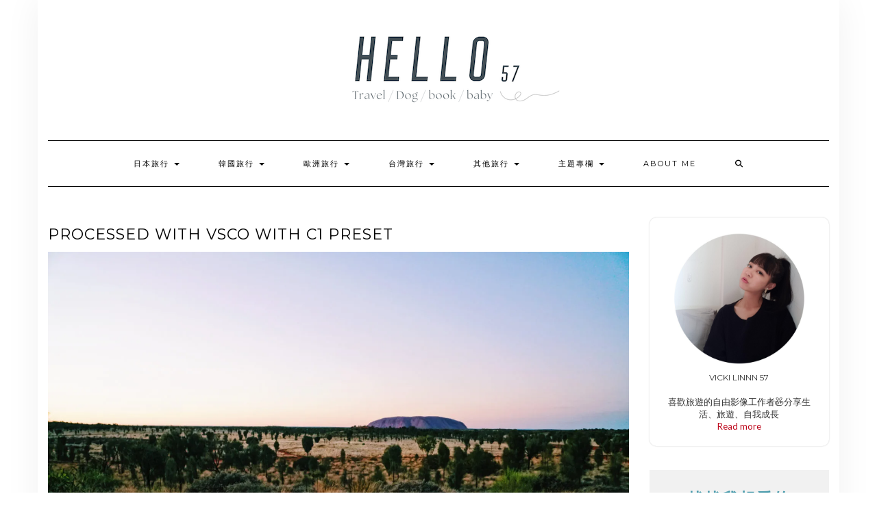

--- FILE ---
content_type: text/html; charset=UTF-8
request_url: https://57lin.com/northern-territory1/processed-with-vsco-with-c1-preset-5/
body_size: 36237
content:
<!DOCTYPE html>
<html lang="zh-TW">
<head>
    <meta charset="UTF-8" />
    <meta http-equiv="X-UA-Compatible" content="IE=edge" />
    <meta name="viewport" content="width=device-width, initial-scale=1" />
        <meta name='robots' content='index, follow, max-image-preview:large, max-snippet:-1, max-video-preview:-1' />
	<style>img:is([sizes="auto" i], [sizes^="auto," i]) { contain-intrinsic-size: 3000px 1500px }</style>
	
	<!-- This site is optimized with the Yoast SEO plugin v26.7 - https://yoast.com/wordpress/plugins/seo/ -->
	<title>Processed with VSCO with c1 preset - HELLO 57</title>
	<link rel="canonical" href="https://57lin.com/northern-territory1/processed-with-vsco-with-c1-preset-5/" />
	<meta property="og:locale" content="zh_TW" />
	<meta property="og:type" content="article" />
	<meta property="og:title" content="Processed with VSCO with c1 preset - HELLO 57" />
	<meta property="og:url" content="https://57lin.com/northern-territory1/processed-with-vsco-with-c1-preset-5/" />
	<meta property="og:site_name" content="HELLO 57" />
	<meta property="article:publisher" content="https://www.facebook.com/vviigirl/" />
	<meta property="article:modified_time" content="2017-11-04T08:08:37+00:00" />
	<meta property="og:image" content="https://57lin.com/northern-territory1/processed-with-vsco-with-c1-preset-5" />
	<meta property="og:image:width" content="1520" />
	<meta property="og:image:height" content="1013" />
	<meta property="og:image:type" content="image/jpeg" />
	<script type="application/ld+json" class="yoast-schema-graph">{"@context":"https://schema.org","@graph":[{"@type":"WebPage","@id":"https://57lin.com/northern-territory1/processed-with-vsco-with-c1-preset-5/","url":"https://57lin.com/northern-territory1/processed-with-vsco-with-c1-preset-5/","name":"Processed with VSCO with c1 preset - HELLO 57","isPartOf":{"@id":"https://57lin.com/#website"},"primaryImageOfPage":{"@id":"https://57lin.com/northern-territory1/processed-with-vsco-with-c1-preset-5/#primaryimage"},"image":{"@id":"https://57lin.com/northern-territory1/processed-with-vsco-with-c1-preset-5/#primaryimage"},"thumbnailUrl":"https://i0.wp.com/57lin.com/wp-content/uploads/20171104160558_44.jpg?fit=1520%2C1013&ssl=1","datePublished":"2017-11-04T08:05:58+00:00","dateModified":"2017-11-04T08:08:37+00:00","breadcrumb":{"@id":"https://57lin.com/northern-territory1/processed-with-vsco-with-c1-preset-5/#breadcrumb"},"inLanguage":"zh-TW","potentialAction":[{"@type":"ReadAction","target":["https://57lin.com/northern-territory1/processed-with-vsco-with-c1-preset-5/"]}]},{"@type":"ImageObject","inLanguage":"zh-TW","@id":"https://57lin.com/northern-territory1/processed-with-vsco-with-c1-preset-5/#primaryimage","url":"https://i0.wp.com/57lin.com/wp-content/uploads/20171104160558_44.jpg?fit=1520%2C1013&ssl=1","contentUrl":"https://i0.wp.com/57lin.com/wp-content/uploads/20171104160558_44.jpg?fit=1520%2C1013&ssl=1"},{"@type":"BreadcrumbList","@id":"https://57lin.com/northern-territory1/processed-with-vsco-with-c1-preset-5/#breadcrumb","itemListElement":[{"@type":"ListItem","position":1,"name":"首頁","item":"https://57lin.com/"},{"@type":"ListItem","position":2,"name":"澳洲北領地(1)｜首次踏上澳洲，充滿紅土與鱷魚的北領地","item":"https://57lin.com/northern-territory1/"},{"@type":"ListItem","position":3,"name":"Processed with VSCO with c1 preset"}]},{"@type":"WebSite","@id":"https://57lin.com/#website","url":"https://57lin.com/","name":"HELLO 57","description":"","potentialAction":[{"@type":"SearchAction","target":{"@type":"EntryPoint","urlTemplate":"https://57lin.com/?s={search_term_string}"},"query-input":{"@type":"PropertyValueSpecification","valueRequired":true,"valueName":"search_term_string"}}],"inLanguage":"zh-TW"}]}</script>
	<!-- / Yoast SEO plugin. -->


<link rel='dns-prefetch' href='//stats.wp.com' />
<link rel='dns-prefetch' href='//fonts.googleapis.com' />
<link rel='dns-prefetch' href='//v0.wordpress.com' />
<link rel='dns-prefetch' href='//jetpack.wordpress.com' />
<link rel='dns-prefetch' href='//s0.wp.com' />
<link rel='dns-prefetch' href='//public-api.wordpress.com' />
<link rel='dns-prefetch' href='//0.gravatar.com' />
<link rel='dns-prefetch' href='//1.gravatar.com' />
<link rel='dns-prefetch' href='//2.gravatar.com' />
<link href='https://fonts.gstatic.com' crossorigin rel='preconnect' />
<link rel='preconnect' href='//i0.wp.com' />
<script type="text/javascript">
/* <![CDATA[ */
window._wpemojiSettings = {"baseUrl":"https:\/\/s.w.org\/images\/core\/emoji\/16.0.1\/72x72\/","ext":".png","svgUrl":"https:\/\/s.w.org\/images\/core\/emoji\/16.0.1\/svg\/","svgExt":".svg","source":{"concatemoji":"https:\/\/57lin.com\/wp-includes\/js\/wp-emoji-release.min.js?ver=6.8.3"}};
/*! This file is auto-generated */
!function(s,n){var o,i,e;function c(e){try{var t={supportTests:e,timestamp:(new Date).valueOf()};sessionStorage.setItem(o,JSON.stringify(t))}catch(e){}}function p(e,t,n){e.clearRect(0,0,e.canvas.width,e.canvas.height),e.fillText(t,0,0);var t=new Uint32Array(e.getImageData(0,0,e.canvas.width,e.canvas.height).data),a=(e.clearRect(0,0,e.canvas.width,e.canvas.height),e.fillText(n,0,0),new Uint32Array(e.getImageData(0,0,e.canvas.width,e.canvas.height).data));return t.every(function(e,t){return e===a[t]})}function u(e,t){e.clearRect(0,0,e.canvas.width,e.canvas.height),e.fillText(t,0,0);for(var n=e.getImageData(16,16,1,1),a=0;a<n.data.length;a++)if(0!==n.data[a])return!1;return!0}function f(e,t,n,a){switch(t){case"flag":return n(e,"\ud83c\udff3\ufe0f\u200d\u26a7\ufe0f","\ud83c\udff3\ufe0f\u200b\u26a7\ufe0f")?!1:!n(e,"\ud83c\udde8\ud83c\uddf6","\ud83c\udde8\u200b\ud83c\uddf6")&&!n(e,"\ud83c\udff4\udb40\udc67\udb40\udc62\udb40\udc65\udb40\udc6e\udb40\udc67\udb40\udc7f","\ud83c\udff4\u200b\udb40\udc67\u200b\udb40\udc62\u200b\udb40\udc65\u200b\udb40\udc6e\u200b\udb40\udc67\u200b\udb40\udc7f");case"emoji":return!a(e,"\ud83e\udedf")}return!1}function g(e,t,n,a){var r="undefined"!=typeof WorkerGlobalScope&&self instanceof WorkerGlobalScope?new OffscreenCanvas(300,150):s.createElement("canvas"),o=r.getContext("2d",{willReadFrequently:!0}),i=(o.textBaseline="top",o.font="600 32px Arial",{});return e.forEach(function(e){i[e]=t(o,e,n,a)}),i}function t(e){var t=s.createElement("script");t.src=e,t.defer=!0,s.head.appendChild(t)}"undefined"!=typeof Promise&&(o="wpEmojiSettingsSupports",i=["flag","emoji"],n.supports={everything:!0,everythingExceptFlag:!0},e=new Promise(function(e){s.addEventListener("DOMContentLoaded",e,{once:!0})}),new Promise(function(t){var n=function(){try{var e=JSON.parse(sessionStorage.getItem(o));if("object"==typeof e&&"number"==typeof e.timestamp&&(new Date).valueOf()<e.timestamp+604800&&"object"==typeof e.supportTests)return e.supportTests}catch(e){}return null}();if(!n){if("undefined"!=typeof Worker&&"undefined"!=typeof OffscreenCanvas&&"undefined"!=typeof URL&&URL.createObjectURL&&"undefined"!=typeof Blob)try{var e="postMessage("+g.toString()+"("+[JSON.stringify(i),f.toString(),p.toString(),u.toString()].join(",")+"));",a=new Blob([e],{type:"text/javascript"}),r=new Worker(URL.createObjectURL(a),{name:"wpTestEmojiSupports"});return void(r.onmessage=function(e){c(n=e.data),r.terminate(),t(n)})}catch(e){}c(n=g(i,f,p,u))}t(n)}).then(function(e){for(var t in e)n.supports[t]=e[t],n.supports.everything=n.supports.everything&&n.supports[t],"flag"!==t&&(n.supports.everythingExceptFlag=n.supports.everythingExceptFlag&&n.supports[t]);n.supports.everythingExceptFlag=n.supports.everythingExceptFlag&&!n.supports.flag,n.DOMReady=!1,n.readyCallback=function(){n.DOMReady=!0}}).then(function(){return e}).then(function(){var e;n.supports.everything||(n.readyCallback(),(e=n.source||{}).concatemoji?t(e.concatemoji):e.wpemoji&&e.twemoji&&(t(e.twemoji),t(e.wpemoji)))}))}((window,document),window._wpemojiSettings);
/* ]]> */
</script>

<link rel='stylesheet' id='sbi_styles-css' href='https://57lin.com/wp-content/plugins/instagram-feed/css/sbi-styles.min.css?ver=6.10.0' type='text/css' media='all' />
<style id='wp-emoji-styles-inline-css' type='text/css'>

	img.wp-smiley, img.emoji {
		display: inline !important;
		border: none !important;
		box-shadow: none !important;
		height: 1em !important;
		width: 1em !important;
		margin: 0 0.07em !important;
		vertical-align: -0.1em !important;
		background: none !important;
		padding: 0 !important;
	}
</style>
<link rel='stylesheet' id='wp-block-library-css' href='https://57lin.com/wp-includes/css/dist/block-library/style.min.css?ver=6.8.3' type='text/css' media='all' />
<style id='classic-theme-styles-inline-css' type='text/css'>
/*! This file is auto-generated */
.wp-block-button__link{color:#fff;background-color:#32373c;border-radius:9999px;box-shadow:none;text-decoration:none;padding:calc(.667em + 2px) calc(1.333em + 2px);font-size:1.125em}.wp-block-file__button{background:#32373c;color:#fff;text-decoration:none}
</style>
<link rel='stylesheet' id='mediaelement-css' href='https://57lin.com/wp-includes/js/mediaelement/mediaelementplayer-legacy.min.css?ver=4.2.17' type='text/css' media='all' />
<link rel='stylesheet' id='wp-mediaelement-css' href='https://57lin.com/wp-includes/js/mediaelement/wp-mediaelement.min.css?ver=6.8.3' type='text/css' media='all' />
<style id='jetpack-sharing-buttons-style-inline-css' type='text/css'>
.jetpack-sharing-buttons__services-list{display:flex;flex-direction:row;flex-wrap:wrap;gap:0;list-style-type:none;margin:5px;padding:0}.jetpack-sharing-buttons__services-list.has-small-icon-size{font-size:12px}.jetpack-sharing-buttons__services-list.has-normal-icon-size{font-size:16px}.jetpack-sharing-buttons__services-list.has-large-icon-size{font-size:24px}.jetpack-sharing-buttons__services-list.has-huge-icon-size{font-size:36px}@media print{.jetpack-sharing-buttons__services-list{display:none!important}}.editor-styles-wrapper .wp-block-jetpack-sharing-buttons{gap:0;padding-inline-start:0}ul.jetpack-sharing-buttons__services-list.has-background{padding:1.25em 2.375em}
</style>
<style id='global-styles-inline-css' type='text/css'>
:root{--wp--preset--aspect-ratio--square: 1;--wp--preset--aspect-ratio--4-3: 4/3;--wp--preset--aspect-ratio--3-4: 3/4;--wp--preset--aspect-ratio--3-2: 3/2;--wp--preset--aspect-ratio--2-3: 2/3;--wp--preset--aspect-ratio--16-9: 16/9;--wp--preset--aspect-ratio--9-16: 9/16;--wp--preset--color--black: #000000;--wp--preset--color--cyan-bluish-gray: #abb8c3;--wp--preset--color--white: #ffffff;--wp--preset--color--pale-pink: #f78da7;--wp--preset--color--vivid-red: #cf2e2e;--wp--preset--color--luminous-vivid-orange: #ff6900;--wp--preset--color--luminous-vivid-amber: #fcb900;--wp--preset--color--light-green-cyan: #7bdcb5;--wp--preset--color--vivid-green-cyan: #00d084;--wp--preset--color--pale-cyan-blue: #8ed1fc;--wp--preset--color--vivid-cyan-blue: #0693e3;--wp--preset--color--vivid-purple: #9b51e0;--wp--preset--gradient--vivid-cyan-blue-to-vivid-purple: linear-gradient(135deg,rgba(6,147,227,1) 0%,rgb(155,81,224) 100%);--wp--preset--gradient--light-green-cyan-to-vivid-green-cyan: linear-gradient(135deg,rgb(122,220,180) 0%,rgb(0,208,130) 100%);--wp--preset--gradient--luminous-vivid-amber-to-luminous-vivid-orange: linear-gradient(135deg,rgba(252,185,0,1) 0%,rgba(255,105,0,1) 100%);--wp--preset--gradient--luminous-vivid-orange-to-vivid-red: linear-gradient(135deg,rgba(255,105,0,1) 0%,rgb(207,46,46) 100%);--wp--preset--gradient--very-light-gray-to-cyan-bluish-gray: linear-gradient(135deg,rgb(238,238,238) 0%,rgb(169,184,195) 100%);--wp--preset--gradient--cool-to-warm-spectrum: linear-gradient(135deg,rgb(74,234,220) 0%,rgb(151,120,209) 20%,rgb(207,42,186) 40%,rgb(238,44,130) 60%,rgb(251,105,98) 80%,rgb(254,248,76) 100%);--wp--preset--gradient--blush-light-purple: linear-gradient(135deg,rgb(255,206,236) 0%,rgb(152,150,240) 100%);--wp--preset--gradient--blush-bordeaux: linear-gradient(135deg,rgb(254,205,165) 0%,rgb(254,45,45) 50%,rgb(107,0,62) 100%);--wp--preset--gradient--luminous-dusk: linear-gradient(135deg,rgb(255,203,112) 0%,rgb(199,81,192) 50%,rgb(65,88,208) 100%);--wp--preset--gradient--pale-ocean: linear-gradient(135deg,rgb(255,245,203) 0%,rgb(182,227,212) 50%,rgb(51,167,181) 100%);--wp--preset--gradient--electric-grass: linear-gradient(135deg,rgb(202,248,128) 0%,rgb(113,206,126) 100%);--wp--preset--gradient--midnight: linear-gradient(135deg,rgb(2,3,129) 0%,rgb(40,116,252) 100%);--wp--preset--font-size--small: 13px;--wp--preset--font-size--medium: 20px;--wp--preset--font-size--large: 36px;--wp--preset--font-size--x-large: 42px;--wp--preset--spacing--20: 0.44rem;--wp--preset--spacing--30: 0.67rem;--wp--preset--spacing--40: 1rem;--wp--preset--spacing--50: 1.5rem;--wp--preset--spacing--60: 2.25rem;--wp--preset--spacing--70: 3.38rem;--wp--preset--spacing--80: 5.06rem;--wp--preset--shadow--natural: 6px 6px 9px rgba(0, 0, 0, 0.2);--wp--preset--shadow--deep: 12px 12px 50px rgba(0, 0, 0, 0.4);--wp--preset--shadow--sharp: 6px 6px 0px rgba(0, 0, 0, 0.2);--wp--preset--shadow--outlined: 6px 6px 0px -3px rgba(255, 255, 255, 1), 6px 6px rgba(0, 0, 0, 1);--wp--preset--shadow--crisp: 6px 6px 0px rgba(0, 0, 0, 1);}:where(.is-layout-flex){gap: 0.5em;}:where(.is-layout-grid){gap: 0.5em;}body .is-layout-flex{display: flex;}.is-layout-flex{flex-wrap: wrap;align-items: center;}.is-layout-flex > :is(*, div){margin: 0;}body .is-layout-grid{display: grid;}.is-layout-grid > :is(*, div){margin: 0;}:where(.wp-block-columns.is-layout-flex){gap: 2em;}:where(.wp-block-columns.is-layout-grid){gap: 2em;}:where(.wp-block-post-template.is-layout-flex){gap: 1.25em;}:where(.wp-block-post-template.is-layout-grid){gap: 1.25em;}.has-black-color{color: var(--wp--preset--color--black) !important;}.has-cyan-bluish-gray-color{color: var(--wp--preset--color--cyan-bluish-gray) !important;}.has-white-color{color: var(--wp--preset--color--white) !important;}.has-pale-pink-color{color: var(--wp--preset--color--pale-pink) !important;}.has-vivid-red-color{color: var(--wp--preset--color--vivid-red) !important;}.has-luminous-vivid-orange-color{color: var(--wp--preset--color--luminous-vivid-orange) !important;}.has-luminous-vivid-amber-color{color: var(--wp--preset--color--luminous-vivid-amber) !important;}.has-light-green-cyan-color{color: var(--wp--preset--color--light-green-cyan) !important;}.has-vivid-green-cyan-color{color: var(--wp--preset--color--vivid-green-cyan) !important;}.has-pale-cyan-blue-color{color: var(--wp--preset--color--pale-cyan-blue) !important;}.has-vivid-cyan-blue-color{color: var(--wp--preset--color--vivid-cyan-blue) !important;}.has-vivid-purple-color{color: var(--wp--preset--color--vivid-purple) !important;}.has-black-background-color{background-color: var(--wp--preset--color--black) !important;}.has-cyan-bluish-gray-background-color{background-color: var(--wp--preset--color--cyan-bluish-gray) !important;}.has-white-background-color{background-color: var(--wp--preset--color--white) !important;}.has-pale-pink-background-color{background-color: var(--wp--preset--color--pale-pink) !important;}.has-vivid-red-background-color{background-color: var(--wp--preset--color--vivid-red) !important;}.has-luminous-vivid-orange-background-color{background-color: var(--wp--preset--color--luminous-vivid-orange) !important;}.has-luminous-vivid-amber-background-color{background-color: var(--wp--preset--color--luminous-vivid-amber) !important;}.has-light-green-cyan-background-color{background-color: var(--wp--preset--color--light-green-cyan) !important;}.has-vivid-green-cyan-background-color{background-color: var(--wp--preset--color--vivid-green-cyan) !important;}.has-pale-cyan-blue-background-color{background-color: var(--wp--preset--color--pale-cyan-blue) !important;}.has-vivid-cyan-blue-background-color{background-color: var(--wp--preset--color--vivid-cyan-blue) !important;}.has-vivid-purple-background-color{background-color: var(--wp--preset--color--vivid-purple) !important;}.has-black-border-color{border-color: var(--wp--preset--color--black) !important;}.has-cyan-bluish-gray-border-color{border-color: var(--wp--preset--color--cyan-bluish-gray) !important;}.has-white-border-color{border-color: var(--wp--preset--color--white) !important;}.has-pale-pink-border-color{border-color: var(--wp--preset--color--pale-pink) !important;}.has-vivid-red-border-color{border-color: var(--wp--preset--color--vivid-red) !important;}.has-luminous-vivid-orange-border-color{border-color: var(--wp--preset--color--luminous-vivid-orange) !important;}.has-luminous-vivid-amber-border-color{border-color: var(--wp--preset--color--luminous-vivid-amber) !important;}.has-light-green-cyan-border-color{border-color: var(--wp--preset--color--light-green-cyan) !important;}.has-vivid-green-cyan-border-color{border-color: var(--wp--preset--color--vivid-green-cyan) !important;}.has-pale-cyan-blue-border-color{border-color: var(--wp--preset--color--pale-cyan-blue) !important;}.has-vivid-cyan-blue-border-color{border-color: var(--wp--preset--color--vivid-cyan-blue) !important;}.has-vivid-purple-border-color{border-color: var(--wp--preset--color--vivid-purple) !important;}.has-vivid-cyan-blue-to-vivid-purple-gradient-background{background: var(--wp--preset--gradient--vivid-cyan-blue-to-vivid-purple) !important;}.has-light-green-cyan-to-vivid-green-cyan-gradient-background{background: var(--wp--preset--gradient--light-green-cyan-to-vivid-green-cyan) !important;}.has-luminous-vivid-amber-to-luminous-vivid-orange-gradient-background{background: var(--wp--preset--gradient--luminous-vivid-amber-to-luminous-vivid-orange) !important;}.has-luminous-vivid-orange-to-vivid-red-gradient-background{background: var(--wp--preset--gradient--luminous-vivid-orange-to-vivid-red) !important;}.has-very-light-gray-to-cyan-bluish-gray-gradient-background{background: var(--wp--preset--gradient--very-light-gray-to-cyan-bluish-gray) !important;}.has-cool-to-warm-spectrum-gradient-background{background: var(--wp--preset--gradient--cool-to-warm-spectrum) !important;}.has-blush-light-purple-gradient-background{background: var(--wp--preset--gradient--blush-light-purple) !important;}.has-blush-bordeaux-gradient-background{background: var(--wp--preset--gradient--blush-bordeaux) !important;}.has-luminous-dusk-gradient-background{background: var(--wp--preset--gradient--luminous-dusk) !important;}.has-pale-ocean-gradient-background{background: var(--wp--preset--gradient--pale-ocean) !important;}.has-electric-grass-gradient-background{background: var(--wp--preset--gradient--electric-grass) !important;}.has-midnight-gradient-background{background: var(--wp--preset--gradient--midnight) !important;}.has-small-font-size{font-size: var(--wp--preset--font-size--small) !important;}.has-medium-font-size{font-size: var(--wp--preset--font-size--medium) !important;}.has-large-font-size{font-size: var(--wp--preset--font-size--large) !important;}.has-x-large-font-size{font-size: var(--wp--preset--font-size--x-large) !important;}
:where(.wp-block-post-template.is-layout-flex){gap: 1.25em;}:where(.wp-block-post-template.is-layout-grid){gap: 1.25em;}
:where(.wp-block-columns.is-layout-flex){gap: 2em;}:where(.wp-block-columns.is-layout-grid){gap: 2em;}
:root :where(.wp-block-pullquote){font-size: 1.5em;line-height: 1.6;}
</style>
<link rel='stylesheet' id='atd-public-style-css' href='https://57lin.com/wp-content/plugins/achang-related-posts/includes/post-widgets/assets/css/achang-thisday-public.css?ver=1.1.7' type='text/css' media='all' />
<link rel='stylesheet' id='profile-widget-ninja-frontend-css' href='https://57lin.com/wp-content/plugins/profile-widget-ninja/css/profile_widget_ninja.css?ver=4.1' type='text/css' media='all' />
<link rel='stylesheet' id='rs-plugin-settings-css' href='https://57lin.com/wp-content/plugins/revslider/public/assets/css/settings.css?ver=5.4.8' type='text/css' media='all' />
<style id='rs-plugin-settings-inline-css' type='text/css'>
#rs-demo-id {}
</style>
<link rel='stylesheet' id='uaf_client_css-css' href='https://57lin.com/wp-content/uploads/useanyfont/uaf.css?ver=1768289614' type='text/css' media='all' />
<link rel='stylesheet' id='achang_pt-frontend-css-css' href='https://57lin.com/wp-content/plugins/achang-related-posts/includes/PostTree/assets/css/frontend.css?ver=1768289618' type='text/css' media='all' />
<link rel='stylesheet' id='achang_pt-category-tree-css-css' href='https://57lin.com/wp-content/plugins/achang-related-posts/includes/PostTree/assets/css/category-tree.css?ver=1768289618' type='text/css' media='all' />
<link rel='stylesheet' id='achang_pt-shortcode-css-css' href='https://57lin.com/wp-content/plugins/achang-related-posts/includes/PostTree/assets/css/shortcode.css?ver=1768289618' type='text/css' media='all' />
<link rel='stylesheet' id='megamenu-css' href='https://57lin.com/wp-content/uploads/maxmegamenu/style.css?ver=3b8304' type='text/css' media='all' />
<link rel='stylesheet' id='dashicons-css' href='https://57lin.com/wp-includes/css/dashicons.min.css?ver=6.8.3' type='text/css' media='all' />
<link rel='stylesheet' id='kale-fonts-css' href='https://fonts.googleapis.com/css?family=Montserrat%3A400%2C700%7CLato%3A400%2C700%2C300%2C300italic%2C400italic%2C700italic%7CRaleway%3A200%7CCaveat&#038;subset=latin%2Clatin-ext' type='text/css' media='all' />
<link rel='stylesheet' id='bootstrap-css' href='https://57lin.com/wp-content/themes/kale/assets/css/bootstrap.min.css?ver=6.8.3' type='text/css' media='all' />
<link rel='stylesheet' id='bootstrap-select-css' href='https://57lin.com/wp-content/themes/kale/assets/css/bootstrap-select.min.css?ver=6.8.3' type='text/css' media='all' />
<link rel='stylesheet' id='smartmenus-bootstrap-css' href='https://57lin.com/wp-content/themes/kale/assets/css/jquery.smartmenus.bootstrap.css?ver=6.8.3' type='text/css' media='all' />
<link rel='stylesheet' id='fontawesome-css' href='https://57lin.com/wp-content/themes/kale/assets/css/fontawesome.min.css?ver=6.8.3' type='text/css' media='all' />
<link rel='stylesheet' id='fontawesome-all-css' href='https://57lin.com/wp-content/themes/kale/assets/css/all.min.css?ver=6.8.3' type='text/css' media='all' />
<link rel='stylesheet' id='owl-carousel-css' href='https://57lin.com/wp-content/themes/kale/assets/css/owl.carousel.css?ver=6.8.3' type='text/css' media='all' />
<link rel='stylesheet' id='kale-style-css' href='https://57lin.com/wp-content/themes/kale/style.css?ver=6.8.3' type='text/css' media='all' />
<style id='jetpack_facebook_likebox-inline-css' type='text/css'>
.widget_facebook_likebox {
	overflow: hidden;
}

</style>
<link rel='stylesheet' id='dtree.css-css' href='https://57lin.com/wp-content/plugins/wp-dtree-30/wp-dtree.min.css?ver=4.4.5' type='text/css' media='all' />
<script type="text/javascript" src="https://57lin.com/wp-includes/js/jquery/jquery.min.js?ver=3.7.1" id="jquery-core-js"></script>
<script type="text/javascript" src="https://57lin.com/wp-includes/js/jquery/jquery-migrate.min.js?ver=3.4.1" id="jquery-migrate-js"></script>
<script type="text/javascript" src="https://57lin.com/wp-content/plugins/revslider/public/assets/js/jquery.themepunch.tools.min.js?ver=5.4.8" id="tp-tools-js"></script>
<script type="text/javascript" src="https://57lin.com/wp-content/plugins/revslider/public/assets/js/jquery.themepunch.revolution.min.js?ver=5.4.8" id="revmin-js"></script>
<script type="text/javascript" id="wk-tag-manager-script-js-after">
/* <![CDATA[ */
function shouldTrack(){
var trackLoggedIn = true;
var loggedIn = false;
if(!loggedIn){
return true;
} else if( trackLoggedIn ) {
return true;
}
return false;
}
function hasWKGoogleAnalyticsCookie() {
return (new RegExp('wp_wk_ga_untrack_' + document.location.hostname)).test(document.cookie);
}
if (!hasWKGoogleAnalyticsCookie() && shouldTrack()) {
//Google Tag Manager
(function (w, d, s, l, i) {
w[l] = w[l] || [];
w[l].push({
'gtm.start':
new Date().getTime(), event: 'gtm.js'
});
var f = d.getElementsByTagName(s)[0],
j = d.createElement(s), dl = l != 'dataLayer' ? '&l=' + l : '';
j.async = true;
j.src =
'https://www.googletagmanager.com/gtm.js?id=' + i + dl;
f.parentNode.insertBefore(j, f);
})(window, document, 'script', 'dataLayer', 'GTM-NR9F9VB');
}
/* ]]> */
</script>
<script type="text/javascript" id="dtree-js-extra">
/* <![CDATA[ */
var WPdTreeSettings = {"animate":"1","duration":"250","imgurl":"https:\/\/57lin.com\/wp-content\/plugins\/wp-dtree-30\/"};
/* ]]> */
</script>
<script type="text/javascript" src="https://57lin.com/wp-content/plugins/wp-dtree-30/wp-dtree.min.js?ver=4.4.5" id="dtree-js"></script>
<link rel="https://api.w.org/" href="https://57lin.com/wp-json/" /><link rel="alternate" title="JSON" type="application/json" href="https://57lin.com/wp-json/wp/v2/media/1901" /><meta name="generator" content="WordPress 6.8.3" />
<link rel='shortlink' href='https://wp.me/a9kyMv-uF' />
<link rel="alternate" title="oEmbed (JSON)" type="application/json+oembed" href="https://57lin.com/wp-json/oembed/1.0/embed?url=https%3A%2F%2F57lin.com%2Fnorthern-territory1%2Fprocessed-with-vsco-with-c1-preset-5%2F" />
<link rel="alternate" title="oEmbed (XML)" type="text/xml+oembed" href="https://57lin.com/wp-json/oembed/1.0/embed?url=https%3A%2F%2F57lin.com%2Fnorthern-territory1%2Fprocessed-with-vsco-with-c1-preset-5%2F&#038;format=xml" />
	<style>img#wpstats{display:none}</style>
		<script async src="https://pagead2.googlesyndication.com/pagead/js/adsbygoogle.js?client=ca-pub-9767966869087000"
     crossorigin="anonymous"></script><style data-context="foundation-flickity-css">/*! Flickity v2.0.2
http://flickity.metafizzy.co
---------------------------------------------- */.flickity-enabled{position:relative}.flickity-enabled:focus{outline:0}.flickity-viewport{overflow:hidden;position:relative;height:100%}.flickity-slider{position:absolute;width:100%;height:100%}.flickity-enabled.is-draggable{-webkit-tap-highlight-color:transparent;tap-highlight-color:transparent;-webkit-user-select:none;-moz-user-select:none;-ms-user-select:none;user-select:none}.flickity-enabled.is-draggable .flickity-viewport{cursor:move;cursor:-webkit-grab;cursor:grab}.flickity-enabled.is-draggable .flickity-viewport.is-pointer-down{cursor:-webkit-grabbing;cursor:grabbing}.flickity-prev-next-button{position:absolute;top:50%;width:44px;height:44px;border:none;border-radius:50%;background:#fff;background:hsla(0,0%,100%,.75);cursor:pointer;-webkit-transform:translateY(-50%);transform:translateY(-50%)}.flickity-prev-next-button:hover{background:#fff}.flickity-prev-next-button:focus{outline:0;box-shadow:0 0 0 5px #09f}.flickity-prev-next-button:active{opacity:.6}.flickity-prev-next-button.previous{left:10px}.flickity-prev-next-button.next{right:10px}.flickity-rtl .flickity-prev-next-button.previous{left:auto;right:10px}.flickity-rtl .flickity-prev-next-button.next{right:auto;left:10px}.flickity-prev-next-button:disabled{opacity:.3;cursor:auto}.flickity-prev-next-button svg{position:absolute;left:20%;top:20%;width:60%;height:60%}.flickity-prev-next-button .arrow{fill:#333}.flickity-page-dots{position:absolute;width:100%;bottom:-25px;padding:0;margin:0;list-style:none;text-align:center;line-height:1}.flickity-rtl .flickity-page-dots{direction:rtl}.flickity-page-dots .dot{display:inline-block;width:10px;height:10px;margin:0 8px;background:#333;border-radius:50%;opacity:.25;cursor:pointer}.flickity-page-dots .dot.is-selected{opacity:1}</style><meta name="generator" content="Powered by WPBakery Page Builder - drag and drop page builder for WordPress."/>
<!--[if lte IE 9]><link rel="stylesheet" type="text/css" href="https://57lin.com/wp-content/plugins/js_composer/assets/css/vc_lte_ie9.min.css" media="screen"><![endif]--><style type="text/css" id="custom-background-css">
body.custom-background { background-color: #ffffff; }
</style>
	<meta name="generator" content="Powered by Slider Revolution 5.4.8 - responsive, Mobile-Friendly Slider Plugin for WordPress with comfortable drag and drop interface." />
<style>.frontpage-banner:before, .frontpage-slider .owl-carousel-item:before{content:none;}</style><link rel="icon" href="https://i0.wp.com/57lin.com/wp-content/uploads/20181124174754_72.png?fit=32%2C32&#038;ssl=1" sizes="32x32" />
<link rel="icon" href="https://i0.wp.com/57lin.com/wp-content/uploads/20181124174754_72.png?fit=192%2C192&#038;ssl=1" sizes="192x192" />
<link rel="apple-touch-icon" href="https://i0.wp.com/57lin.com/wp-content/uploads/20181124174754_72.png?fit=180%2C180&#038;ssl=1" />
<meta name="msapplication-TileImage" content="https://i0.wp.com/57lin.com/wp-content/uploads/20181124174754_72.png?fit=270%2C270&#038;ssl=1" />
<script type="text/javascript">function setREVStartSize(e){									
						try{ e.c=jQuery(e.c);var i=jQuery(window).width(),t=9999,r=0,n=0,l=0,f=0,s=0,h=0;
							if(e.responsiveLevels&&(jQuery.each(e.responsiveLevels,function(e,f){f>i&&(t=r=f,l=e),i>f&&f>r&&(r=f,n=e)}),t>r&&(l=n)),f=e.gridheight[l]||e.gridheight[0]||e.gridheight,s=e.gridwidth[l]||e.gridwidth[0]||e.gridwidth,h=i/s,h=h>1?1:h,f=Math.round(h*f),"fullscreen"==e.sliderLayout){var u=(e.c.width(),jQuery(window).height());if(void 0!=e.fullScreenOffsetContainer){var c=e.fullScreenOffsetContainer.split(",");if (c) jQuery.each(c,function(e,i){u=jQuery(i).length>0?u-jQuery(i).outerHeight(!0):u}),e.fullScreenOffset.split("%").length>1&&void 0!=e.fullScreenOffset&&e.fullScreenOffset.length>0?u-=jQuery(window).height()*parseInt(e.fullScreenOffset,0)/100:void 0!=e.fullScreenOffset&&e.fullScreenOffset.length>0&&(u-=parseInt(e.fullScreenOffset,0))}f=u}else void 0!=e.minHeight&&f<e.minHeight&&(f=e.minHeight);e.c.closest(".rev_slider_wrapper").css({height:f})					
						}catch(d){console.log("Failure at Presize of Slider:"+d)}						
					};</script>
<style>.ios7.web-app-mode.has-fixed header{ background-color: rgba(193,139,114,.88);}</style>		<style type="text/css" id="wp-custom-css">
			.entry-title {
font-size: 20px;
}
p {
 font-size: 16px; /* 字的大小 */
 letter-spacing: 0.15px;/* 字距 */
 line-height: 2.0em;;/* 行高 */
	 margin-block-start: 2em;
    margin-block-end: 2em;
    margin-inline-start: 0px;
    margin-inline-end: 0px;

	

}

h3 {
 font-size: 23px; /* 字的大小 */
 letter-spacing: 0.5px;/* 字距 */
 line-height: 35px;/* 行高 */
color: #489aab;
	font-weight:bold
	
}


		</style>
		<style id="kirki-inline-styles"></style><noscript><style type="text/css"> .wpb_animate_when_almost_visible { opacity: 1; }</style></noscript><style type="text/css">/** Mega Menu CSS: fs **/</style>
<link rel="preload" as="image" href="https://i0.wp.com/57lin.com/wp-content/uploads/2023/09/cropped-20230922163157_33.png?fit=500%2C145&amp;ssl=1"></head>

<body class="attachment wp-singular attachment-template-default single single-attachment postid-1901 attachmentid-1901 attachment-jpeg custom-background wp-custom-logo wp-theme-kale wpb-js-composer js-comp-ver-5.5.5 vc_responsive">

<noscript>
    <iframe src="https://www.googletagmanager.com/ns.html?id=GTM-NR9F9VB" height="0" width="0"
        style="display:none;visibility:hidden"></iframe>
</noscript>

<a class="skip-link screen-reader-text" href="#content">
Skip to content</a>

<div class="main-wrapper">
    <div class="container">

        <!-- Header -->
        <header class="header" role="banner">

            
            <!-- Header Row 2 -->
            <div class="header-row-2">
                <div class="logo">
                    <a href="https://57lin.com/" class="custom-logo-link" rel="home"><img width="500" height="145" src="https://i0.wp.com/57lin.com/wp-content/uploads/2023/09/cropped-20230922163157_33.png?fit=500%2C145&amp;ssl=1" class="custom-logo" alt="HELLO 57" decoding="async" fetchpriority="high" data-attachment-id="8909" data-permalink="https://57lin.com/hello57-3-5/" data-orig-file="https://i0.wp.com/57lin.com/wp-content/uploads/2023/09/cropped-20230922163157_33.png?fit=500%2C145&amp;ssl=1" data-orig-size="500,145" data-comments-opened="0" data-image-meta="{&quot;aperture&quot;:&quot;0&quot;,&quot;credit&quot;:&quot;&quot;,&quot;camera&quot;:&quot;&quot;,&quot;caption&quot;:&quot;&quot;,&quot;created_timestamp&quot;:&quot;0&quot;,&quot;copyright&quot;:&quot;&quot;,&quot;focal_length&quot;:&quot;0&quot;,&quot;iso&quot;:&quot;0&quot;,&quot;shutter_speed&quot;:&quot;0&quot;,&quot;title&quot;:&quot;&quot;,&quot;orientation&quot;:&quot;0&quot;}" data-image-title="hello57 (3)" data-image-description="&lt;p&gt;https://57lin.com/wp-content/uploads/2023/09/cropped-20230922163157_33.png&lt;/p&gt;
" data-image-caption="" data-medium-file="https://i0.wp.com/57lin.com/wp-content/uploads/2023/09/cropped-20230922163157_33.png?fit=500%2C145&amp;ssl=1" data-large-file="https://i0.wp.com/57lin.com/wp-content/uploads/2023/09/cropped-20230922163157_33.png?fit=500%2C145&amp;ssl=1" /></a>                </div>
                            </div>
            <!-- /Header Row 2 -->


            <!-- Header Row 3 -->
            <div class="header-row-3">
                <nav class="navbar navbar-default" role="navigation" aria-label="Main navigation">
                    <div class="navbar-header">
                        <button type="button" class="navbar-toggle collapsed" data-toggle="collapse" data-target=".header-row-3 .navbar-collapse" aria-expanded="false">
                        <span class="sr-only">Toggle Navigation</span>
                        <span class="icon-bar"></span>
                        <span class="icon-bar"></span>
                        <span class="icon-bar"></span>
                        </button>
                    </div>
                    <!-- Navigation -->
                    <div class="navbar-collapse collapse"><ul id="menu-%e6%97%85%e8%a1%8c" class="nav navbar-nav"><li id="menu-item-1722" class="menu-item menu-item-type-post_type menu-item-object-page menu-item-has-children menu-item-1722 dropdown"><a href="https://57lin.com/japantravel/" data-toggle="dropdown" class="dropdown-toggle" aria-haspopup="true">日本旅行 <span class="caret"></span></a>
<ul role="menu" class=" dropdown-menu">
	<li id="menu-item-4151" class="menu-item menu-item-type-post_type menu-item-object-post menu-item-4151"><a href="https://57lin.com/daijobu/">必備好用日本sim卡</a></li>
	<li id="menu-item-1736" class="menu-item menu-item-type-taxonomy menu-item-object-category menu-item-has-children menu-item-1736 dropdown"><a href="https://57lin.com/category/%e6%97%a5%e6%9c%ac%e6%97%85%e8%a1%8c/travel-in-tokyo/">東京旅行 <span class="caret"></span></a>
	<ul role="menu" class=" dropdown-menu">
		<li id="menu-item-3751" class="menu-item menu-item-type-post_type menu-item-object-post menu-item-3751"><a href="https://57lin.com/tokyotravel/">57東京懶人包</a></li>
		<li id="menu-item-3992" class="menu-item menu-item-type-taxonomy menu-item-object-category menu-item-3992"><a href="https://57lin.com/category/%e6%97%a5%e6%9c%ac%e6%97%85%e8%a1%8c/travel-in-tokyo/tokyoexperience/">東京體驗</a></li>
		<li id="menu-item-3993" class="menu-item menu-item-type-taxonomy menu-item-object-category menu-item-3993"><a href="https://57lin.com/category/%e6%97%a5%e6%9c%ac%e6%97%85%e8%a1%8c/travel-in-tokyo/tokyofood/">東京美食</a></li>
		<li id="menu-item-3994" class="menu-item menu-item-type-taxonomy menu-item-object-category menu-item-3994"><a href="https://57lin.com/category/%e6%97%a5%e6%9c%ac%e6%97%85%e8%a1%8c/travel-in-tokyo/tokyohotel/">東京住宿</a></li>
		<li id="menu-item-3995" class="menu-item menu-item-type-taxonomy menu-item-object-category menu-item-3995"><a href="https://57lin.com/category/%e6%97%a5%e6%9c%ac%e6%97%85%e8%a1%8c/travel-in-tokyo/tokyotraffic/">東京交通</a></li>
	</ul>
</li>
	<li id="menu-item-1735" class="menu-item menu-item-type-taxonomy menu-item-object-category menu-item-has-children menu-item-1735 dropdown"><a href="https://57lin.com/category/%e6%97%a5%e6%9c%ac%e6%97%85%e8%a1%8c/travel-in-osaka/">大阪旅行 <span class="caret"></span></a>
	<ul role="menu" class=" dropdown-menu">
		<li id="menu-item-3996" class="menu-item menu-item-type-taxonomy menu-item-object-category menu-item-3996"><a href="https://57lin.com/category/%e6%97%a5%e6%9c%ac%e6%97%85%e8%a1%8c/travel-in-osaka/osakaexperience/">大阪體驗</a></li>
		<li id="menu-item-3997" class="menu-item menu-item-type-taxonomy menu-item-object-category menu-item-3997"><a href="https://57lin.com/category/%e6%97%a5%e6%9c%ac%e6%97%85%e8%a1%8c/travel-in-osaka/osakahotel/">大阪住宿</a></li>
		<li id="menu-item-3998" class="menu-item menu-item-type-taxonomy menu-item-object-category menu-item-3998"><a href="https://57lin.com/category/%e6%97%a5%e6%9c%ac%e6%97%85%e8%a1%8c/travel-in-osaka/osakafood/">大阪美食</a></li>
	</ul>
</li>
	<li id="menu-item-1750" class="menu-item menu-item-type-taxonomy menu-item-object-category menu-item-has-children menu-item-1750 dropdown"><a href="https://57lin.com/category/%e6%97%a5%e6%9c%ac%e6%97%85%e8%a1%8c/travel-in-kyoto/">京都旅行 <span class="caret"></span></a>
	<ul role="menu" class=" dropdown-menu">
		<li id="menu-item-3999" class="menu-item menu-item-type-taxonomy menu-item-object-category menu-item-3999"><a href="https://57lin.com/category/%e6%97%a5%e6%9c%ac%e6%97%85%e8%a1%8c/travel-in-kyoto/%e4%ba%ac%e9%83%bd%e7%be%8e%e9%a3%9f/">京都美食</a></li>
		<li id="menu-item-4000" class="menu-item menu-item-type-taxonomy menu-item-object-category menu-item-4000"><a href="https://57lin.com/category/%e6%97%a5%e6%9c%ac%e6%97%85%e8%a1%8c/travel-in-kyoto/kyotohotel/">京都住宿</a></li>
	</ul>
</li>
	<li id="menu-item-1751" class="menu-item menu-item-type-taxonomy menu-item-object-category menu-item-has-children menu-item-1751 dropdown"><a href="https://57lin.com/category/%e6%97%a5%e6%9c%ac%e6%97%85%e8%a1%8c/travel-in-okinawa/">沖繩旅行 <span class="caret"></span></a>
	<ul role="menu" class=" dropdown-menu">
		<li id="menu-item-4001" class="menu-item menu-item-type-taxonomy menu-item-object-category menu-item-4001"><a href="https://57lin.com/category/%e6%97%a5%e6%9c%ac%e6%97%85%e8%a1%8c/travel-in-okinawa/okinawaexperience/">沖繩體驗</a></li>
		<li id="menu-item-4002" class="menu-item menu-item-type-taxonomy menu-item-object-category menu-item-4002"><a href="https://57lin.com/category/%e6%97%a5%e6%9c%ac%e6%97%85%e8%a1%8c/travel-in-okinawa/okinawafood/">沖繩美食</a></li>
	</ul>
</li>
	<li id="menu-item-1749" class="menu-item menu-item-type-taxonomy menu-item-object-category menu-item-has-children menu-item-1749 dropdown"><a href="https://57lin.com/category/%e6%97%a5%e6%9c%ac%e6%97%85%e8%a1%8c/travel-in-fukuoka/">福岡旅行 <span class="caret"></span></a>
	<ul role="menu" class=" dropdown-menu">
		<li id="menu-item-4003" class="menu-item menu-item-type-taxonomy menu-item-object-category menu-item-4003"><a href="https://57lin.com/category/%e6%97%a5%e6%9c%ac%e6%97%85%e8%a1%8c/travel-in-fukuoka/fukuokaexperience/">福岡體驗</a></li>
		<li id="menu-item-4004" class="menu-item menu-item-type-taxonomy menu-item-object-category menu-item-4004"><a href="https://57lin.com/category/%e6%97%a5%e6%9c%ac%e6%97%85%e8%a1%8c/travel-in-fukuoka/fukuokahotel/">福岡住宿</a></li>
	</ul>
</li>
</ul>
</li>
<li id="menu-item-4874" class="menu-item menu-item-type-custom menu-item-object-custom menu-item-has-children menu-item-4874 dropdown"><a href="https://57lin.com/?s=%E9%9F%93%E5%9C%8B" data-toggle="dropdown" class="dropdown-toggle" aria-haspopup="true">韓國旅行 <span class="caret"></span></a>
<ul role="menu" class=" dropdown-menu">
	<li id="menu-item-4875" class="menu-item menu-item-type-taxonomy menu-item-object-category menu-item-has-children menu-item-4875 dropdown"><a href="https://57lin.com/category/%e9%9f%93%e5%9c%8b%e6%97%85%e8%a1%8c/travel-in-seoul/">首爾旅行 <span class="caret"></span></a>
	<ul role="menu" class=" dropdown-menu">
		<li id="menu-item-4878" class="menu-item menu-item-type-taxonomy menu-item-object-category menu-item-4878"><a href="https://57lin.com/category/%e9%9f%93%e5%9c%8b%e6%97%85%e8%a1%8c/travel-in-seoul/seoulexperience/">首爾體驗</a></li>
		<li id="menu-item-4876" class="menu-item menu-item-type-taxonomy menu-item-object-category menu-item-4876"><a href="https://57lin.com/category/%e9%9f%93%e5%9c%8b%e6%97%85%e8%a1%8c/travel-in-seoul/%e9%a6%96%e7%88%be%e7%be%8e%e9%a3%9f/">首爾美食</a></li>
		<li id="menu-item-4877" class="menu-item menu-item-type-taxonomy menu-item-object-category menu-item-4877"><a href="https://57lin.com/category/%e9%9f%93%e5%9c%8b%e6%97%85%e8%a1%8c/travel-in-seoul/%e9%a6%96%e7%88%be%e4%bd%8f%e5%ae%bf/">首爾住宿</a></li>
	</ul>
</li>
	<li id="menu-item-4883" class="menu-item menu-item-type-taxonomy menu-item-object-category menu-item-has-children menu-item-4883 dropdown"><a href="https://57lin.com/category/%e9%9f%93%e5%9c%8b%e6%97%85%e8%a1%8c/travel-in-busan/">釜山旅行 <span class="caret"></span></a>
	<ul role="menu" class=" dropdown-menu">
		<li id="menu-item-4880" class="menu-item menu-item-type-taxonomy menu-item-object-category menu-item-4880"><a href="https://57lin.com/category/%e9%9f%93%e5%9c%8b%e6%97%85%e8%a1%8c/travel-in-busan/busanexperience/">釜山體驗</a></li>
		<li id="menu-item-4881" class="menu-item menu-item-type-taxonomy menu-item-object-category menu-item-4881"><a href="https://57lin.com/category/%e9%9f%93%e5%9c%8b%e6%97%85%e8%a1%8c/travel-in-busan/busanfood/">釜山美食</a></li>
		<li id="menu-item-4882" class="menu-item menu-item-type-taxonomy menu-item-object-category menu-item-4882"><a href="https://57lin.com/category/%e9%9f%93%e5%9c%8b%e6%97%85%e8%a1%8c/travel-in-busan/busanhotel/">釜山住宿</a></li>
	</ul>
</li>
</ul>
</li>
<li id="menu-item-4005" class="menu-item menu-item-type-post_type menu-item-object-page menu-item-has-children menu-item-4005 dropdown"><a href="https://57lin.com/%e5%85%b6%e4%bb%96%e6%97%85%e8%a1%8c/" data-toggle="dropdown" class="dropdown-toggle" aria-haspopup="true">歐洲旅行 <span class="caret"></span></a>
<ul role="menu" class=" dropdown-menu">
	<li id="menu-item-2803" class="menu-item menu-item-type-taxonomy menu-item-object-category menu-item-has-children menu-item-2803 dropdown"><a href="https://57lin.com/category/%e6%ad%90%e6%b4%b2%e6%97%85%e8%a1%8c/%e8%8d%b7%e8%98%ad%e6%97%85%e8%a1%8c%ef%bd%9cnetherlands/%e8%8d%b7%e8%98%ad%e6%97%a5%e8%a8%98-%e8%8d%b7%e8%98%ad%e6%97%85%e8%a1%8c%ef%bd%9cnetherlands/">荷蘭巴黎10日遊記 <span class="caret"></span></a>
	<ul role="menu" class=" dropdown-menu">
		<li id="menu-item-4018" class="menu-item menu-item-type-post_type menu-item-object-post menu-item-4018"><a href="https://57lin.com/netherlands1/">Day1，令人興奮的荷蘭還有卡住的電梯</a></li>
		<li id="menu-item-4017" class="menu-item menu-item-type-post_type menu-item-object-post menu-item-4017"><a href="https://57lin.com/netherlands2/">Day2，水壩廣場閒晃、荷蘭市區溜冰超好玩</a></li>
		<li id="menu-item-4016" class="menu-item menu-item-type-post_type menu-item-object-post menu-item-4016"><a href="https://57lin.com/netherlands3/">Day3，失敗的租車經驗、Albert cuyp Market、只准抽大麻不准抽煙的BAR</a></li>
		<li id="menu-item-4015" class="menu-item menu-item-type-post_type menu-item-object-post menu-item-4015"><a href="https://57lin.com/netherlands4/">Day4，大雪紛飛日，SEAFOOD BAR與冰窖喝酒體驗、安妮之家</a></li>
		<li id="menu-item-4014" class="menu-item menu-item-type-post_type menu-item-object-post menu-item-4014"><a href="https://57lin.com/netherlands5/">Day5，前往巴黎，用影片紀錄的法式旅行</a></li>
		<li id="menu-item-4013" class="menu-item menu-item-type-post_type menu-item-object-post menu-item-4013"><a href="https://57lin.com/netherlands6/">Day6，摘一顆星米其林餐廳、初見巴黎鐵塔和羅浮宮的激動</a></li>
		<li id="menu-item-4012" class="menu-item menu-item-type-post_type menu-item-object-post menu-item-4012"><a href="https://57lin.com/netherlands7/">Day7，巴黎逛街美食日，油封鴨、玫瑰可頌、和比利時淡菜</a></li>
		<li id="menu-item-4011" class="menu-item menu-item-type-post_type menu-item-object-post menu-item-4011"><a href="https://57lin.com/netherlands8/">Day8，史特拉斯堡一日遊，世界第二大的聖誕市集</a></li>
		<li id="menu-item-4010" class="menu-item menu-item-type-post_type menu-item-object-post menu-item-4010"><a href="https://57lin.com/netherlands9/">Day9，史特拉斯堡 > 巴黎 > 回荷蘭！</a></li>
		<li id="menu-item-4009" class="menu-item menu-item-type-post_type menu-item-object-post menu-item-4009"><a href="https://57lin.com/netherlands10/">Day10，最後一天阿姆斯特丹，市集、溜冰、最後與大家的回憶</a></li>
	</ul>
</li>
	<li id="menu-item-2802" class="menu-item menu-item-type-taxonomy menu-item-object-category menu-item-has-children menu-item-2802 dropdown"><a href="https://57lin.com/category/%e6%ad%90%e6%b4%b2%e6%97%85%e8%a1%8c/%e8%8d%b7%e8%98%ad%e6%97%85%e8%a1%8c%ef%bd%9cnetherlands/">荷蘭旅行 <span class="caret"></span></a>
	<ul role="menu" class=" dropdown-menu">
		<li id="menu-item-2804" class="menu-item menu-item-type-taxonomy menu-item-object-category menu-item-2804"><a href="https://57lin.com/category/%e6%ad%90%e6%b4%b2%e6%97%85%e8%a1%8c/%e8%8d%b7%e8%98%ad%e6%97%85%e8%a1%8c%ef%bd%9cnetherlands/%e8%8d%b7%e8%98%ad%e9%ab%94%e9%a9%97/">荷蘭體驗</a></li>
		<li id="menu-item-2805" class="menu-item menu-item-type-taxonomy menu-item-object-category menu-item-2805"><a href="https://57lin.com/category/%e6%ad%90%e6%b4%b2%e6%97%85%e8%a1%8c/%e8%8d%b7%e8%98%ad%e6%97%85%e8%a1%8c%ef%bd%9cnetherlands/%e8%8d%b7%e8%98%ad%e4%bd%8f%e5%ae%bf/">荷蘭住宿</a></li>
		<li id="menu-item-6503" class="menu-item menu-item-type-taxonomy menu-item-object-category menu-item-6503"><a href="https://57lin.com/category/%e6%ad%90%e6%b4%b2%e6%97%85%e8%a1%8c/%e8%8d%b7%e8%98%ad%e6%97%85%e8%a1%8c%ef%bd%9cnetherlands/%e8%8d%b7%e8%98%ad%e4%ba%a4%e9%80%9a/">荷蘭交通</a></li>
		<li id="menu-item-2806" class="menu-item menu-item-type-taxonomy menu-item-object-category menu-item-2806"><a href="https://57lin.com/category/%e6%ad%90%e6%b4%b2%e6%97%85%e8%a1%8c/%e8%8d%b7%e8%98%ad%e6%97%85%e8%a1%8c%ef%bd%9cnetherlands/%e8%8d%b7%e8%98%ad%e7%be%8e%e9%a3%9f/">荷蘭美食</a></li>
	</ul>
</li>
	<li id="menu-item-4006" class="menu-item menu-item-type-taxonomy menu-item-object-category menu-item-has-children menu-item-4006 dropdown"><a href="https://57lin.com/category/%e6%ad%90%e6%b4%b2%e6%97%85%e8%a1%8c/%e6%b3%95%e5%9c%8b%e6%97%85%e8%a1%8c/">法國旅行 <span class="caret"></span></a>
	<ul role="menu" class=" dropdown-menu">
		<li id="menu-item-4007" class="menu-item menu-item-type-taxonomy menu-item-object-category menu-item-4007"><a href="https://57lin.com/category/%e6%ad%90%e6%b4%b2%e6%97%85%e8%a1%8c/%e6%b3%95%e5%9c%8b%e6%97%85%e8%a1%8c/%e5%b7%b4%e9%bb%8e%e4%bd%8f%e5%ae%bf/">巴黎住宿</a></li>
		<li id="menu-item-6504" class="menu-item menu-item-type-taxonomy menu-item-object-category menu-item-6504"><a href="https://57lin.com/category/%e6%ad%90%e6%b4%b2%e6%97%85%e8%a1%8c/%e6%b3%95%e5%9c%8b%e6%97%85%e8%a1%8c/%e5%b7%b4%e9%bb%8e%e4%ba%a4%e9%80%9a/">巴黎交通</a></li>
		<li id="menu-item-5647" class="menu-item menu-item-type-taxonomy menu-item-object-category menu-item-5647"><a href="https://57lin.com/category/%e6%ad%90%e6%b4%b2%e6%97%85%e8%a1%8c/%e6%b3%95%e5%9c%8b%e6%97%85%e8%a1%8c/%e5%b7%b4%e9%bb%8e%e7%be%8e%e9%a3%9f/">巴黎美食</a></li>
	</ul>
</li>
</ul>
</li>
<li id="menu-item-6489" class="menu-item menu-item-type-custom menu-item-object-custom menu-item-has-children menu-item-6489 dropdown"><a href="https://57lin.com/?s=%E5%8F%B0%E5%8C%97" data-toggle="dropdown" class="dropdown-toggle" aria-haspopup="true">台灣旅行 <span class="caret"></span></a>
<ul role="menu" class=" dropdown-menu">
	<li id="menu-item-1756" class="menu-item menu-item-type-taxonomy menu-item-object-category menu-item-has-children menu-item-1756 dropdown"><a href="https://57lin.com/category/travel-in-taiwan/travel-in-taipei/">台北 <span class="caret"></span></a>
	<ul role="menu" class=" dropdown-menu">
		<li id="menu-item-4023" class="menu-item menu-item-type-taxonomy menu-item-object-category menu-item-4023"><a href="https://57lin.com/category/travel-in-taiwan/travel-in-taipei/taipeifood/">台北美食</a></li>
		<li id="menu-item-4026" class="menu-item menu-item-type-taxonomy menu-item-object-category menu-item-4026"><a href="https://57lin.com/category/travel-in-taiwan/travel-in-taipei/taipeihotel/">台北住宿</a></li>
		<li id="menu-item-4024" class="menu-item menu-item-type-taxonomy menu-item-object-category menu-item-4024"><a href="https://57lin.com/category/travel-in-taiwan/travel-in-taipei/taipeicafe/">台北咖啡廳</a></li>
		<li id="menu-item-4027" class="menu-item menu-item-type-taxonomy menu-item-object-category menu-item-4027"><a href="https://57lin.com/category/travel-in-taiwan/travel-in-taipei/taipeisweet/">台北甜點</a></li>
		<li id="menu-item-4022" class="menu-item menu-item-type-taxonomy menu-item-object-category menu-item-4022"><a href="https://57lin.com/category/travel-in-taiwan/travel-in-taipei/taipeiexperience/">台北體驗</a></li>
	</ul>
</li>
	<li id="menu-item-6499" class="menu-item menu-item-type-taxonomy menu-item-object-category menu-item-has-children menu-item-6499 dropdown"><a href="https://57lin.com/category/travel-in-taiwan/ilan/">宜蘭 <span class="caret"></span></a>
	<ul role="menu" class=" dropdown-menu">
		<li id="menu-item-6497" class="menu-item menu-item-type-taxonomy menu-item-object-category menu-item-6497"><a href="https://57lin.com/category/travel-in-taiwan/ilan/%e5%ae%9c%e8%98%ad%e6%97%85%e8%a1%8c/">宜蘭旅行</a></li>
		<li id="menu-item-6498" class="menu-item menu-item-type-taxonomy menu-item-object-category menu-item-6498"><a href="https://57lin.com/category/travel-in-taiwan/ilan/ilanfood/">宜蘭美食</a></li>
	</ul>
</li>
	<li id="menu-item-6490" class="menu-item menu-item-type-taxonomy menu-item-object-category menu-item-has-children menu-item-6490 dropdown"><a href="https://57lin.com/category/travel-in-taiwan/%e5%8f%b0%e4%b8%ad/">台中 <span class="caret"></span></a>
	<ul role="menu" class=" dropdown-menu">
		<li id="menu-item-6491" class="menu-item menu-item-type-taxonomy menu-item-object-category menu-item-6491"><a href="https://57lin.com/category/travel-in-taiwan/%e5%8f%b0%e4%b8%ad/%e5%8f%b0%e4%b8%ad%e7%be%8e%e9%a3%9f/">台中美食</a></li>
		<li id="menu-item-6492" class="menu-item menu-item-type-taxonomy menu-item-object-category menu-item-6492"><a href="https://57lin.com/category/travel-in-taiwan/%e5%8f%b0%e4%b8%ad/%e5%8f%b0%e4%b8%ad%e4%bd%8f%e5%ae%bf/">台中住宿</a></li>
	</ul>
</li>
	<li id="menu-item-6494" class="menu-item menu-item-type-taxonomy menu-item-object-category menu-item-has-children menu-item-6494 dropdown"><a href="https://57lin.com/category/travel-in-taiwan/%e5%8f%b0%e5%8d%97%e6%97%85%e8%a1%8c/">台南 <span class="caret"></span></a>
	<ul role="menu" class=" dropdown-menu">
		<li id="menu-item-6493" class="menu-item menu-item-type-taxonomy menu-item-object-category menu-item-6493"><a href="https://57lin.com/category/travel-in-taiwan/%e5%8f%b0%e5%8d%97%e6%97%85%e8%a1%8c/%e5%8f%b0%e5%8d%97%e4%bd%8f%e5%ae%bf/">台南住宿</a></li>
	</ul>
</li>
	<li id="menu-item-6496" class="menu-item menu-item-type-taxonomy menu-item-object-category menu-item-has-children menu-item-6496 dropdown"><a href="https://57lin.com/category/travel-in-taiwan/%e9%ab%98%e9%9b%84/">高雄 <span class="caret"></span></a>
	<ul role="menu" class=" dropdown-menu">
		<li id="menu-item-6495" class="menu-item menu-item-type-taxonomy menu-item-object-category menu-item-6495"><a href="https://57lin.com/category/travel-in-taiwan/%e9%ab%98%e9%9b%84/%e9%ab%98%e9%9b%84%e4%bd%8f%e5%ae%bf-%e9%ab%98%e9%9b%84/">高雄住宿</a></li>
	</ul>
</li>
	<li id="menu-item-6501" class="menu-item menu-item-type-taxonomy menu-item-object-category menu-item-has-children menu-item-6501 dropdown"><a href="https://57lin.com/category/travel-in-taiwan/keelung/">基隆 <span class="caret"></span></a>
	<ul role="menu" class=" dropdown-menu">
		<li id="menu-item-6500" class="menu-item menu-item-type-taxonomy menu-item-object-category menu-item-6500"><a href="https://57lin.com/category/travel-in-taiwan/keelung/keelungcafe/">基隆咖啡廳</a></li>
	</ul>
</li>
</ul>
</li>
<li id="menu-item-4008" class="menu-item menu-item-type-post_type menu-item-object-page menu-item-has-children menu-item-4008 dropdown"><a href="https://57lin.com/%e5%85%b6%e4%bb%96%e6%97%85%e8%a1%8c/" data-toggle="dropdown" class="dropdown-toggle" aria-haspopup="true">其他旅行 <span class="caret"></span></a>
<ul role="menu" class=" dropdown-menu">
	<li id="menu-item-6486" class="menu-item menu-item-type-taxonomy menu-item-object-category menu-item-has-children menu-item-6486 dropdown"><a href="https://57lin.com/category/%e6%9d%b1%e5%8d%97%e4%ba%9e%e6%97%85%e8%a1%8c/%e5%ae%bf%e9%9c%a7%e6%97%85%e8%a1%8c%ef%bd%9ccebu/">宿霧旅行 <span class="caret"></span></a>
	<ul role="menu" class=" dropdown-menu">
		<li id="menu-item-6487" class="menu-item menu-item-type-taxonomy menu-item-object-category menu-item-6487"><a href="https://57lin.com/category/%e6%9d%b1%e5%8d%97%e4%ba%9e%e6%97%85%e8%a1%8c/%e5%ae%bf%e9%9c%a7%e6%97%85%e8%a1%8c%ef%bd%9ccebu/%e5%ae%bf%e9%9c%a7%e4%bd%8f%e5%ae%bf/">宿霧住宿</a></li>
		<li id="menu-item-6488" class="menu-item menu-item-type-taxonomy menu-item-object-category menu-item-6488"><a href="https://57lin.com/category/%e6%9d%b1%e5%8d%97%e4%ba%9e%e6%97%85%e8%a1%8c/%e5%ae%bf%e9%9c%a7%e6%97%85%e8%a1%8c%ef%bd%9ccebu/%e5%ae%bf%e9%9c%a7%e8%a1%8c%e5%89%8d/">宿霧行前</a></li>
	</ul>
</li>
	<li id="menu-item-6485" class="menu-item menu-item-type-taxonomy menu-item-object-category menu-item-has-children menu-item-6485 dropdown"><a href="https://57lin.com/category/hongkongandmacau/macauexperience/">澳門旅行 <span class="caret"></span></a>
	<ul role="menu" class=" dropdown-menu">
		<li id="menu-item-4031" class="menu-item menu-item-type-taxonomy menu-item-object-category menu-item-4031"><a href="https://57lin.com/category/hongkongandmacau/macauexperience/">澳門體驗</a></li>
		<li id="menu-item-4032" class="menu-item menu-item-type-taxonomy menu-item-object-category menu-item-4032"><a href="https://57lin.com/category/hongkongandmacau/macautraffic/">澳門交通</a></li>
	</ul>
</li>
	<li id="menu-item-1752" class="menu-item menu-item-type-taxonomy menu-item-object-category menu-item-has-children menu-item-1752 dropdown"><a href="https://57lin.com/category/hongkongandmacau/">香港旅行 <span class="caret"></span></a>
	<ul role="menu" class=" dropdown-menu">
		<li id="menu-item-4028" class="menu-item menu-item-type-taxonomy menu-item-object-category menu-item-4028"><a href="https://57lin.com/category/hongkongandmacau/hkfood/">香港美食</a></li>
		<li id="menu-item-4029" class="menu-item menu-item-type-taxonomy menu-item-object-category menu-item-4029"><a href="https://57lin.com/category/hongkongandmacau/hkhotel/">香港住宿</a></li>
		<li id="menu-item-4030" class="menu-item menu-item-type-taxonomy menu-item-object-category menu-item-4030"><a href="https://57lin.com/category/hongkongandmacau/hktraffic/">香港交通</a></li>
	</ul>
</li>
</ul>
</li>
<li id="menu-item-1765" class="menu-item menu-item-type-post_type menu-item-object-page current_page_parent menu-item-has-children menu-item-1765 dropdown"><a href="https://57lin.com/%e7%94%9f%e6%b4%bb/" data-toggle="dropdown" class="dropdown-toggle" aria-haspopup="true">主題專欄 <span class="caret"></span></a>
<ul role="menu" class=" dropdown-menu">
	<li id="menu-item-6483" class="menu-item menu-item-type-taxonomy menu-item-object-category menu-item-6483"><a href="https://57lin.com/category/%e4%b8%bb%e9%a1%8c%e5%b0%88%e6%ac%84/%e5%85%8d%e8%b2%bb%e5%87%ba%e5%9c%8b%e7%9a%84%e6%97%a5%e5%ad%90/">免費出國的日子</a></li>
	<li id="menu-item-3355" class="menu-item menu-item-type-taxonomy menu-item-object-category menu-item-has-children menu-item-3355 dropdown"><a href="https://57lin.com/category/%e4%b8%bb%e9%a1%8c%e5%b0%88%e6%ac%84/57murmur/">57Murmur <span class="caret"></span></a>
	<ul role="menu" class=" dropdown-menu">
		<li id="menu-item-4020" class="menu-item menu-item-type-post_type menu-item-object-post menu-item-4020"><a href="https://57lin.com/57mur01/">關於人生困惑</a></li>
		<li id="menu-item-4021" class="menu-item menu-item-type-post_type menu-item-object-post menu-item-4021"><a href="https://57lin.com/abouttravel/">關於免費旅行</a></li>
	</ul>
</li>
	<li id="menu-item-3160" class="menu-item menu-item-type-custom menu-item-object-custom menu-item-has-children menu-item-3160 dropdown"><a href="https://57lin.com/category/aboutme/%E6%AF%8F%E6%9C%88%E6%9B%B8%E5%96%AE/">每月書單推薦 <span class="caret"></span></a>
	<ul role="menu" class=" dropdown-menu">
		<li id="menu-item-3162" class="menu-item menu-item-type-post_type menu-item-object-post menu-item-3162"><a href="https://57lin.com/janbook/">一月書單｜2018</a></li>
		<li id="menu-item-3161" class="menu-item menu-item-type-post_type menu-item-object-post menu-item-3161"><a href="https://57lin.com/febbook/">二月書單｜2018</a></li>
		<li id="menu-item-3288" class="menu-item menu-item-type-post_type menu-item-object-post menu-item-3288"><a href="https://57lin.com/marbook/">三月書單｜2018</a></li>
		<li id="menu-item-3750" class="menu-item menu-item-type-post_type menu-item-object-post menu-item-3750"><a href="https://57lin.com/aprbook/">四月書單｜2018</a></li>
		<li id="menu-item-4019" class="menu-item menu-item-type-post_type menu-item-object-post menu-item-4019"><a href="https://57lin.com/18maybook/">五月書單｜2018</a></li>
		<li id="menu-item-4983" class="menu-item menu-item-type-post_type menu-item-object-post menu-item-4983"><a href="https://57lin.com/18junebook/">六月書單｜2018</a></li>
		<li id="menu-item-4982" class="menu-item menu-item-type-post_type menu-item-object-post menu-item-4982"><a href="https://57lin.com/18julybook/">七月書單｜2018</a></li>
		<li id="menu-item-4981" class="menu-item menu-item-type-post_type menu-item-object-post menu-item-4981"><a href="https://57lin.com/18augbook/">八月書單｜2018</a></li>
		<li id="menu-item-5648" class="menu-item menu-item-type-post_type menu-item-object-post menu-item-5648"><a href="https://57lin.com/18sepbook/">九月書單｜2018</a></li>
	</ul>
</li>
	<li id="menu-item-1775" class="menu-item menu-item-type-taxonomy menu-item-object-category menu-item-has-children menu-item-1775 dropdown"><a href="https://57lin.com/category/specialtravel/workandtravel/">美國打工旅遊 <span class="caret"></span></a>
	<ul role="menu" class=" dropdown-menu">
		<li id="menu-item-4034" class="menu-item menu-item-type-post_type menu-item-object-post menu-item-4034"><a href="https://57lin.com/2016-02-27-100/">W&#038;T &#8211; 黃石國家公園</a></li>
		<li id="menu-item-4033" class="menu-item menu-item-type-post_type menu-item-object-post menu-item-4033"><a href="https://57lin.com/2016-06-18-78/">W&#038;T &#8211; 遊樂園Moreys piers</a></li>
	</ul>
</li>
	<li id="menu-item-5002" class="menu-item menu-item-type-taxonomy menu-item-object-category menu-item-has-children menu-item-5002 dropdown"><a href="https://57lin.com/category/%e8%b2%b7%e8%b2%b7%e6%9d%b1%e8%a5%bf%ef%bd%9cshopping/%e6%97%85%e8%a1%8c%e9%81%b8%e7%89%a9/">愛用物品推薦 <span class="caret"></span></a>
	<ul role="menu" class=" dropdown-menu">
		<li id="menu-item-5179" class="menu-item menu-item-type-post_type menu-item-object-post menu-item-5179"><a href="https://57lin.com/cabeau2/">Cabeau旅行頸枕</a></li>
		<li id="menu-item-5180" class="menu-item menu-item-type-post_type menu-item-object-post menu-item-5180"><a href="https://57lin.com/cabinzero/">輕旅登機包</a></li>
		<li id="menu-item-5181" class="menu-item menu-item-type-post_type menu-item-object-post menu-item-5181"><a href="https://57lin.com/sleepmaster/">旅行用舒適眼罩</a></li>
		<li id="menu-item-5182" class="menu-item menu-item-type-post_type menu-item-object-post menu-item-5182"><a href="https://57lin.com/atakama/">雨天必備不濕自動傘</a></li>
		<li id="menu-item-5183" class="menu-item menu-item-type-post_type menu-item-object-post menu-item-5183"><a href="https://57lin.com/sidebyside/">3C用品收納包</a></li>
		<li id="menu-item-5184" class="menu-item menu-item-type-post_type menu-item-object-post menu-item-5184"><a href="https://57lin.com/2017-05-27-29/">旅行用沐浴收納罐</a></li>
	</ul>
</li>
</ul>
</li>
<li id="menu-item-3753" class="menu-item menu-item-type-post_type menu-item-object-page menu-item-3753"><a href="https://57lin.com/aboutme/">About Me</a></li>
<li class="search">
        <a href="javascript:;" id="toggle-main_search" data-toggle="dropdown"><i class="fa fa-search"></i></a>
        <div class="dropdown-menu main_search">
            <form name="main_search" method="get" action="https://57lin.com/">
                <input type="text" name="s" class="form-control" placeholder="Type here" />
            </form>
        </div>
    </li></ul></div>                    <!-- /Navigation -->
                </nav>
            </div>
            <!-- /Header Row 3 -->

        </header>
        <!-- /Header -->


<a id="content"></a>
<!-- Two Columns -->
<div class="row two-columns">

    <!-- Main Column -->
        <div class="main-column  col-md-9 " role="main">
        
        <!-- Post Content -->
        <div id="attachment-1901" class="entry entry-attachment post-1901 attachment type-attachment status-inherit hentry">
            
            
                                    <h1 class="entry-title">Processed with VSCO with c1 preset</h1>
                        
            <div class="attachment-image"><img width="1520" height="1013" src="https://i0.wp.com/57lin.com/wp-content/uploads/20171104160558_44.jpg?fit=1520%2C1013&amp;ssl=1" class="attachment-full size-full" alt="" decoding="async" srcset="https://i0.wp.com/57lin.com/wp-content/uploads/20171104160558_44.jpg?w=1520&amp;ssl=1 1520w, https://i0.wp.com/57lin.com/wp-content/uploads/20171104160558_44.jpg?resize=768%2C512&amp;ssl=1 768w" sizes="(max-width: 1520px) 100vw, 1520px" data-attachment-id="1901" data-permalink="https://57lin.com/northern-territory1/processed-with-vsco-with-c1-preset-5/" data-orig-file="https://i0.wp.com/57lin.com/wp-content/uploads/20171104160558_44.jpg?fit=1520%2C1013&amp;ssl=1" data-orig-size="1520,1013" data-comments-opened="1" data-image-meta="{&quot;aperture&quot;:&quot;0&quot;,&quot;credit&quot;:&quot;&quot;,&quot;camera&quot;:&quot;&quot;,&quot;caption&quot;:&quot;Processed with VSCO with c1 preset&quot;,&quot;created_timestamp&quot;:&quot;1505106232&quot;,&quot;copyright&quot;:&quot;Copyright 2017. All rights reserved.&quot;,&quot;focal_length&quot;:&quot;0&quot;,&quot;iso&quot;:&quot;0&quot;,&quot;shutter_speed&quot;:&quot;0&quot;,&quot;title&quot;:&quot;Processed with VSCO with c1 preset&quot;,&quot;orientation&quot;:&quot;0&quot;}" data-image-title="Processed with VSCO with c1 preset" data-image-description="" data-image-caption="" data-medium-file="https://i0.wp.com/57lin.com/wp-content/uploads/20171104160558_44.jpg?fit=570%2C380&amp;ssl=1" data-large-file="https://i0.wp.com/57lin.com/wp-content/uploads/20171104160558_44.jpg?fit=1095%2C730&amp;ssl=1" /></div>
            
                        
                    
        </div>
        <!-- /Post Content -->
        
        <hr />

                    <div class="pagination-post">
                <div class="previous_post"><a href='https://57lin.com/northern-territory1/processed-with-vsco-with-c1-preset-4/'>Previous Image</a></div>
                <div class="next_post"></div>
            </div>
        
        <!-- Post Comments -->
                <hr />
        
<div id="comments" class="comments">

    
	
	
		<div id="respond" class="comment-respond">
			<h3 id="reply-title" class="comment-reply-title">來聊聊天吧！<small><a rel="nofollow" id="cancel-comment-reply-link" href="/northern-territory1/processed-with-vsco-with-c1-preset-5/#respond" style="display:none;">取消回覆</a></small></h3>			<form id="commentform" class="comment-form">
				<iframe
					title="留言表單"
					src="https://jetpack.wordpress.com/jetpack-comment/?blogid=137887287&#038;postid=1901&#038;comment_registration=0&#038;require_name_email=0&#038;stc_enabled=1&#038;stb_enabled=1&#038;show_avatars=1&#038;avatar_default=gravatar_default&#038;greeting=%E4%BE%86%E8%81%8A%E8%81%8A%E5%A4%A9%E5%90%A7%EF%BC%81&#038;jetpack_comments_nonce=c4e5001a16&#038;greeting_reply=%E5%B0%8D+%25s+%E7%99%BC%E8%A1%A8%E8%BF%B4%E9%9F%BF&#038;color_scheme=light&#038;lang=zh_TW&#038;jetpack_version=15.4&#038;iframe_unique_id=1&#038;show_cookie_consent=10&#038;has_cookie_consent=0&#038;is_current_user_subscribed=0&#038;token_key=%3Bnormal%3B&#038;sig=25a98809a9476c58cccaa411b8399f15c46d5d23#parent=https%3A%2F%2F57lin.com%2Fnorthern-territory1%2Fprocessed-with-vsco-with-c1-preset-5%2F"
											name="jetpack_remote_comment"
						style="width:100%; height: 430px; border:0;"
										class="jetpack_remote_comment"
					id="jetpack_remote_comment"
					sandbox="allow-same-origin allow-top-navigation allow-scripts allow-forms allow-popups"
				>
									</iframe>
									<!--[if !IE]><!-->
					<script>
						document.addEventListener('DOMContentLoaded', function () {
							var commentForms = document.getElementsByClassName('jetpack_remote_comment');
							for (var i = 0; i < commentForms.length; i++) {
								commentForms[i].allowTransparency = false;
								commentForms[i].scrolling = 'no';
							}
						});
					</script>
					<!--<![endif]-->
							</form>
		</div>

		
		<input type="hidden" name="comment_parent" id="comment_parent" value="" />

		

</div>          
        <!-- /Post Comments -->
        
    </div>
    <!-- /Main Column -->
    
    
    <!-- Sidebar -->
<aside class="sidebar sidebar-column  col-md-3 " role="complementary" aria-label="Primary sidebar"> 
    <div class="sidebar-default sidebar-block sidebar-no-borders"><div id="profile_widget_ninja-5" class="default-widget widget widget_profile_widget_ninja">            <div class="pwn-profile-widget-ninja-wrapper pwn-profile-widget-ninja-layout-center pwn-layout-style-style2 pwn-profile-widget-ninja-avatar-round">
                <div class="pwn-container-bottom-wrapper" style=""><img src="https://57lin.com/wp-content/uploads/20181205030757_71-e1543950812547.jpg" alt="Vicki Linnn 57" width="200" height="200" class="profile-avatar" style="margin-top: -0px;" /><h4>Vicki Linnn 57</h4><div class="pwn-description-container">喜歡旅遊的自由影像工作者✌️分享生活、旅遊、自我成長
<a href="https://57lin.weebly.com/" target="_self" class="pwn-read-more">Read more</a></div></div>            </div>
            </div><div id="search-2" class="default-widget widget widget_search"><h3 class="widget-title"><span>找找我想看的文章 ..</span></h3><form role="search" method="get" class="search-form" action="https://57lin.com/" role="search">
    <div class="form-group">
    	<input type="search" class="search-field form-control" value="" name="s" />
    </div>
    <div class="form-actions">
    	<button type="submit" class="btn btn-default">Search</button>
    </div>
</form>

<span class="search-trigger"><i class="fa fa-search"></i><span class="screen-reader-text">Searching is in progress</span></span>
</div><div id="facebook-likebox-4" class="default-widget widget widget_facebook_likebox"><h3 class="widget-title"><span><a href="https://www.facebook.com/vviigirl/">Facebook</a></span></h3>		<div id="fb-root"></div>
		<div class="fb-page" data-href="https://www.facebook.com/vviigirl/" data-width="200"  data-height="432" data-hide-cover="false" data-show-facepile="true" data-tabs="false" data-hide-cta="false" data-small-header="false">
		<div class="fb-xfbml-parse-ignore"><blockquote cite="https://www.facebook.com/vviigirl/"><a href="https://www.facebook.com/vviigirl/">Facebook</a></blockquote></div>
		</div>
		</div><div id="media_video-2" class="default-widget widget widget_media_video"><h3 class="widget-title"><span>VLOG</span></h3><div style="width:100%;" class="wp-video"><!--[if lt IE 9]><script>document.createElement('video');</script><![endif]-->
<video class="wp-video-shortcode" id="video-1901-1" preload="metadata" controls="controls"><source type="video/youtube" src="https://www.youtube.com/watch?v=MOaDuXXGnCY&#038;list=PLXEbXjk5Ls8VOSBF3M0MZRM1sFxvrCX8e&#038;t=35s&#038;index=3&#038;_=1" /><a href="https://www.youtube.com/watch?v=MOaDuXXGnCY&#038;list=PLXEbXjk5Ls8VOSBF3M0MZRM1sFxvrCX8e&#038;t=35s&#038;index=3">https://www.youtube.com/watch?v=MOaDuXXGnCY&#038;list=PLXEbXjk5Ls8VOSBF3M0MZRM1sFxvrCX8e&#038;t=35s&#038;index=3</a></video></div></div><div id="wpdt-categories-widget-4" class="default-widget widget wpdt-categories"><div class="dtree"><span class='oclinks oclinks_cat' id='oclinks_cat1'><a href='javascript:cat1.openAll();' title='open'>open</a><span class='oclinks_sep oclinks_sep_cat' id='oclinks_sep_cat1'> | </span><a href='javascript:cat1.closeAll();' title='close'>close</a></span>

<script type='text/javascript'>
/* <![CDATA[ */
try{
if(document.getElementById && document.getElementById('oclinks_cat1')){document.getElementById('oclinks_cat1').style.display = 'block';}
var cat1 = new wpdTree('cat1', 'https://57lin.com/','0');
cat1.config.useLines=1;
cat1.config.useIcons=0;
cat1.config.closeSameLevel=1;
cat1.config.folderLinks=0;
cat1.config.useSelection=0;
cat1.a(0,'root','','','','','');
cat1.a(-421,-138,'荷蘭交通','','category/%e6%ad%90%e6%b4%b2%e6%97%85%e8%a1%8c/%e8%8d%b7%e8%98%ad%e6%97%85%e8%a1%8c%ef%bd%9cnetherlands/%e8%8d%b7%e8%98%ad%e4%ba%a4%e9%80%9a/','','');
cat1.a(-422,-146,'巴黎交通','','category/%e6%ad%90%e6%b4%b2%e6%97%85%e8%a1%8c/%e6%b3%95%e5%9c%8b%e6%97%85%e8%a1%8c/%e5%b7%b4%e9%bb%8e%e4%ba%a4%e9%80%9a/','','');
cat1.a(-423,-406,'阿里山部落假期','','category/specialtravel/%e9%98%bf%e9%87%8c%e5%b1%b1%e9%83%a8%e8%90%bd%e5%81%87%e6%9c%9f/','','');
cat1.a(-424,-91,'宜蘭住宿','','category/travel-in-taiwan/ilan/%e5%ae%9c%e8%98%ad%e4%bd%8f%e5%ae%bf/','','');
cat1.a(-425,-85,'曼谷美食','','category/%e6%9d%b1%e5%8d%97%e4%ba%9e%e6%97%85%e8%a1%8c/travel-in-thailand/%e6%9b%bc%e8%b0%b7%e7%be%8e%e9%a3%9f/','','');
cat1.a(-484,0,'中國旅遊','','category/%e4%b8%ad%e5%9c%8b%e6%97%85%e9%81%8a/','','');
cat1.a(-485,-484,'上海旅行','','category/%e4%b8%ad%e5%9c%8b%e6%97%85%e9%81%8a/%e4%b8%8a%e6%b5%b7%e6%97%85%e8%a1%8c/','','');
cat1.a(-486,-484,'上海美食','','category/%e4%b8%ad%e5%9c%8b%e6%97%85%e9%81%8a/%e4%b8%8a%e6%b5%b7%e7%be%8e%e9%a3%9f/','','');
cat1.a(-487,-484,'上海交通','','category/%e4%b8%ad%e5%9c%8b%e6%97%85%e9%81%8a/%e4%b8%8a%e6%b5%b7%e4%ba%a4%e9%80%9a/','','');
cat1.a(-488,-406,'其他部落旅行','','category/specialtravel/%e5%85%b6%e4%bb%96%e9%83%a8%e8%90%bd%e6%97%85%e8%a1%8c/','','');
cat1.a(-490,-404,'自主學習','','category/%e4%b8%bb%e9%a1%8c%e5%b0%88%e6%ac%84/%e8%87%aa%e4%b8%bb%e5%ad%b8%e7%bf%92/','','');
cat1.a(-496,-404,'孕期日記','','category/%e4%b8%bb%e9%a1%8c%e5%b0%88%e6%ac%84/%e5%ad%95%e6%9c%9f%e6%97%a5%e8%a8%98/','','');
cat1.a(-4,-419,'生活實用','','category/%e8%b2%b7%e8%b2%b7%e6%9d%b1%e8%a5%bf%ef%bd%9cshopping/goodtouse/','','');
cat1.a(-9,-94,'京都住宿','','category/%e6%97%a5%e6%9c%ac%e6%97%85%e8%a1%8c/travel-in-kyoto/kyotohotel/','','');
cat1.a(-13,-79,'釜山體驗','','category/%e9%9f%93%e5%9c%8b%e6%97%85%e8%a1%8c/travel-in-busan/busanexperience/','','');
cat1.a(-19,-78,'大阪體驗','','category/%e6%97%a5%e6%9c%ac%e6%97%85%e8%a1%8c/travel-in-osaka/osakaexperience/','','');
cat1.a(-25,-88,'首爾體驗','','category/%e9%9f%93%e5%9c%8b%e6%97%85%e8%a1%8c/travel-in-seoul/seoulexperience/','','');
cat1.a(-30,-87,'北海道美食','','category/%e6%97%a5%e6%9c%ac%e6%97%85%e8%a1%8c/travel-in-hokkaido/hokkaidofood/','','');
cat1.a(-46,-81,'沖繩體驗','','category/%e6%97%a5%e6%9c%ac%e6%97%85%e8%a1%8c/travel-in-okinawa/okinawaexperience/','','');
cat1.a(-53,-77,'東京體驗','','category/%e6%97%a5%e6%9c%ac%e6%97%85%e8%a1%8c/travel-in-tokyo/tokyoexperience/','','');
cat1.a(-56,-85,'泰國體驗','','category/%e6%9d%b1%e5%8d%97%e4%ba%9e%e6%97%85%e8%a1%8c/travel-in-thailand/thailandexperience/','','');
cat1.a(-59,-92,'福岡體驗','','category/%e6%97%a5%e6%9c%ac%e6%97%85%e8%a1%8c/travel-in-fukuoka/fukuokaexperience/','','');
cat1.a(-61,-90,'基隆咖啡廳','','category/travel-in-taiwan/keelung/keelungcafe/','','');
cat1.a(-70,-80,'香港美食','','category/hongkongandmacau/hkfood/','','');
cat1.a(-88,-410,'首爾旅行｜Seoul','','category/%e9%9f%93%e5%9c%8b%e6%97%85%e8%a1%8c/travel-in-seoul/','','');
cat1.a(-95,-82,'台北體驗','','category/travel-in-taiwan/travel-in-taipei/taipeiexperience/','','');
cat1.a(-96,-411,'露營','','category/life-2/%e6%88%b6%e5%a4%96%e6%b4%bb%e5%8b%95/%e9%9c%b2%e7%87%9f/','','');
cat1.a(-111,-110,'澳洲體驗','','category/australiatravel/ausexperience/','','');
cat1.a(-133,-89,'台中','','category/travel-in-taiwan/%e5%8f%b0%e4%b8%ad/','','');
cat1.a(-134,-133,'台中美食','','category/travel-in-taiwan/%e5%8f%b0%e4%b8%ad/%e5%8f%b0%e4%b8%ad%e7%be%8e%e9%a3%9f/','','');
cat1.a(-138,-408,'荷蘭旅行｜Netherlands','','category/%e6%ad%90%e6%b4%b2%e6%97%85%e8%a1%8c/%e8%8d%b7%e8%98%ad%e6%97%85%e8%a1%8c%ef%bd%9cnetherlands/','','');
cat1.a(-142,-138,'荷蘭體驗','','category/%e6%ad%90%e6%b4%b2%e6%97%85%e8%a1%8c/%e8%8d%b7%e8%98%ad%e6%97%85%e8%a1%8c%ef%bd%9cnetherlands/%e8%8d%b7%e8%98%ad%e9%ab%94%e9%a9%97/','','');
cat1.a(-147,-146,'巴黎住宿','','category/%e6%ad%90%e6%b4%b2%e6%97%85%e8%a1%8c/%e6%b3%95%e5%9c%8b%e6%97%85%e8%a1%8c/%e5%b7%b4%e9%bb%8e%e4%bd%8f%e5%ae%bf/','','');
cat1.a(-166,-412,'每月書單','','category/life-2/%e6%9b%b8%e3%80%81%e9%9b%bb%e5%bd%b1%e3%80%81%e6%97%a5%e8%a8%98/%e6%af%8f%e6%9c%88%e6%9b%b8%e5%96%ae/','','');
cat1.a(-204,-409,'青森旅行｜Aomori','','category/%e6%97%a5%e6%9c%ac%e6%97%85%e8%a1%8c/%e6%97%a5%e6%9c%ac%e9%9d%92%e6%a3%ae%e6%97%85%e9%81%8a/','','');
cat1.a(-222,-91,'宜蘭旅行','','category/travel-in-taiwan/ilan/%e5%ae%9c%e8%98%ad%e6%97%85%e8%a1%8c/','','');
cat1.a(-226,-404,'57Murmur.','','category/%e4%b8%bb%e9%a1%8c%e5%b0%88%e6%ac%84/57murmur/','','');
cat1.a(-230,-229,'台南住宿','','category/travel-in-taiwan/%e5%8f%b0%e5%8d%97%e6%97%85%e8%a1%8c/%e5%8f%b0%e5%8d%97%e4%bd%8f%e5%ae%bf/','','');
cat1.a(-249,-247,'高雄住宿','','category/travel-in-taiwan/%e9%ab%98%e9%9b%84/%e9%ab%98%e9%9b%84%e4%bd%8f%e5%ae%bf-%e9%ab%98%e9%9b%84/','','');
cat1.a(-377,-406,'台東部落工作假期','','category/specialtravel/%e5%8f%b0%e6%9d%b1%e9%83%a8%e8%90%bd%e5%b7%a5%e4%bd%9c%e5%81%87%e6%9c%9f/','','');
cat1.a(-379,-407,'宿霧旅行｜Cebu','','category/%e6%9d%b1%e5%8d%97%e4%ba%9e%e6%97%85%e8%a1%8c/%e5%ae%bf%e9%9c%a7%e6%97%85%e8%a1%8c%ef%bd%9ccebu/','','');
cat1.a(-380,-379,'宿霧住宿','','category/%e6%9d%b1%e5%8d%97%e4%ba%9e%e6%97%85%e8%a1%8c/%e5%ae%bf%e9%9c%a7%e6%97%85%e8%a1%8c%ef%bd%9ccebu/%e5%ae%bf%e9%9c%a7%e4%bd%8f%e5%ae%bf/','','');
cat1.a(-406,0,'特殊旅行｜SpecialTravel','','category/specialtravel/','','');
cat1.a(-412,-84,'書、電影、日記','','category/life-2/%e6%9b%b8%e3%80%81%e9%9b%bb%e5%bd%b1%e3%80%81%e6%97%a5%e8%a8%98/','','');
cat1.a(-415,-372,'運動','','category/life-2/%e5%81%87%e6%97%a5%e5%8e%bb%e5%93%aa%e8%a3%a1/%e9%81%8b%e5%8b%95/','','');
cat1.a(-5,-411,'爬山','','category/life-2/%e6%88%b6%e5%a4%96%e6%b4%bb%e5%8b%95/mountain/','','');
cat1.a(-10,-82,'台北住宿','','category/travel-in-taiwan/travel-in-taipei/taipeihotel/','','');
cat1.a(-34,-79,'釜山住宿','','category/%e9%9f%93%e5%9c%8b%e6%97%85%e8%a1%8c/travel-in-busan/busanhotel/','','');
cat1.a(-41,-78,'大阪住宿','','category/%e6%97%a5%e6%9c%ac%e6%97%85%e8%a1%8c/travel-in-osaka/osakahotel/','','');
cat1.a(-42,-80,'香港住宿','','category/hongkongandmacau/hkhotel/','','');
cat1.a(-43,-92,'福岡住宿','','category/%e6%97%a5%e6%9c%ac%e6%97%85%e8%a1%8c/travel-in-fukuoka/fukuokahotel/','','');
cat1.a(-60,-81,'沖繩美食','','category/%e6%97%a5%e6%9c%ac%e6%97%85%e8%a1%8c/travel-in-okinawa/okinawafood/','','');
cat1.a(-62,-406,'美國打工旅遊','','category/specialtravel/workandtravel/','','');
cat1.a(-63,-419,'旅行必備','','category/%e8%b2%b7%e8%b2%b7%e6%9d%b1%e8%a5%bf%ef%bd%9cshopping/%e6%97%85%e8%a1%8c%e9%81%b8%e7%89%a9/','','');
cat1.a(-65,-77,'東京交通','','category/%e6%97%a5%e6%9c%ac%e6%97%85%e8%a1%8c/travel-in-tokyo/tokyotraffic/','','');
cat1.a(-78,-409,'大阪旅行｜Osaka','','category/%e6%97%a5%e6%9c%ac%e6%97%85%e8%a1%8c/travel-in-osaka/','','');
cat1.a(-79,-410,'釜山旅行｜Busan','','category/%e9%9f%93%e5%9c%8b%e6%97%85%e8%a1%8c/travel-in-busan/','','');
cat1.a(-85,-407,'泰國旅行｜Thailand','','category/%e6%9d%b1%e5%8d%97%e4%ba%9e%e6%97%85%e8%a1%8c/travel-in-thailand/','','');
cat1.a(-97,-94,'京都美食','','category/%e6%97%a5%e6%9c%ac%e6%97%85%e8%a1%8c/travel-in-kyoto/%e4%ba%ac%e9%83%bd%e7%be%8e%e9%a3%9f/','','');
cat1.a(-145,-138,'荷蘭住宿','','category/%e6%ad%90%e6%b4%b2%e6%97%85%e8%a1%8c/%e8%8d%b7%e8%98%ad%e6%97%85%e8%a1%8c%ef%bd%9cnetherlands/%e8%8d%b7%e8%98%ad%e4%bd%8f%e5%ae%bf/','','');
cat1.a(-146,-408,'法國旅行','','category/%e6%ad%90%e6%b4%b2%e6%97%85%e8%a1%8c/%e6%b3%95%e5%9c%8b%e6%97%85%e8%a1%8c/','','');
cat1.a(-229,-89,'台南','','category/travel-in-taiwan/%e5%8f%b0%e5%8d%97%e6%97%85%e8%a1%8c/','','');
cat1.a(-289,-110,'黃金海岸旅行','','category/australiatravel/%e9%bb%83%e9%87%91%e6%b5%b7%e5%b2%b8%e6%97%85%e8%a1%8c/','','');
cat1.a(-302,-133,'台中住宿','','category/travel-in-taiwan/%e5%8f%b0%e4%b8%ad/%e5%8f%b0%e4%b8%ad%e4%bd%8f%e5%ae%bf/','','');
cat1.a(-312,-412,'旅行日記','','category/life-2/%e6%9b%b8%e3%80%81%e9%9b%bb%e5%bd%b1%e3%80%81%e6%97%a5%e8%a8%98/%e6%97%85%e8%a1%8c%e6%97%a5%e8%a8%98/','','');
cat1.a(-334,-88,'首爾美食','','category/%e9%9f%93%e5%9c%8b%e6%97%85%e8%a1%8c/travel-in-seoul/%e9%a6%96%e7%88%be%e7%be%8e%e9%a3%9f/','','');
cat1.a(-374,-404,'免費出國的日子','','category/%e4%b8%bb%e9%a1%8c%e5%b0%88%e6%ac%84/%e5%85%8d%e8%b2%bb%e5%87%ba%e5%9c%8b%e7%9a%84%e6%97%a5%e5%ad%90/','','');
cat1.a(-382,-146,'巴黎美食','','category/%e6%ad%90%e6%b4%b2%e6%97%85%e8%a1%8c/%e6%b3%95%e5%9c%8b%e6%97%85%e8%a1%8c/%e5%b7%b4%e9%bb%8e%e7%be%8e%e9%a3%9f/','','');
cat1.a(-409,0,'日本旅行｜Japan','','category/%e6%97%a5%e6%9c%ac%e6%97%85%e8%a1%8c/','','');
cat1.a(-411,-84,'戶外活動','','category/life-2/%e6%88%b6%e5%a4%96%e6%b4%bb%e5%8b%95/','','');
cat1.a(-2,-82,'台北美食','','category/travel-in-taiwan/travel-in-taipei/taipeifood/','','');
cat1.a(-17,-411,'音樂祭','','category/life-2/%e6%88%b6%e5%a4%96%e6%b4%bb%e5%8b%95/music/','','');
cat1.a(-32,-79,'釜山美食','','category/%e9%9f%93%e5%9c%8b%e6%97%85%e8%a1%8c/travel-in-busan/busanfood/','','');
cat1.a(-39,-77,'東京住宿','','category/%e6%97%a5%e6%9c%ac%e6%97%85%e8%a1%8c/travel-in-tokyo/tokyohotel/','','');
cat1.a(-68,-80,'香港交通','','category/hongkongandmacau/hktraffic/','','');
cat1.a(-72,-78,'大阪美食','','category/%e6%97%a5%e6%9c%ac%e6%97%85%e8%a1%8c/travel-in-osaka/osakafood/','','');
cat1.a(-77,-409,'東京旅行｜Tokyo','','category/%e6%97%a5%e6%9c%ac%e6%97%85%e8%a1%8c/travel-in-tokyo/','','');
cat1.a(-150,-146,'史特拉斯堡住宿','','category/%e6%ad%90%e6%b4%b2%e6%97%85%e8%a1%8c/%e6%b3%95%e5%9c%8b%e6%97%85%e8%a1%8c/%e5%8f%b2%e7%89%b9%e6%8b%89%e6%96%af%e5%a0%a1%e4%bd%8f%e5%ae%bf/','','');
cat1.a(-153,-138,'荷蘭美食','','category/%e6%ad%90%e6%b4%b2%e6%97%85%e8%a1%8c/%e8%8d%b7%e8%98%ad%e6%97%85%e8%a1%8c%ef%bd%9cnetherlands/%e8%8d%b7%e8%98%ad%e7%be%8e%e9%a3%9f/','','');
cat1.a(-247,-89,'高雄','','category/travel-in-taiwan/%e9%ab%98%e9%9b%84/','','');
cat1.a(-331,-412,'旅行沒說完的故事','','category/life-2/%e6%9b%b8%e3%80%81%e9%9b%bb%e5%bd%b1%e3%80%81%e6%97%a5%e8%a8%98/%e6%b2%92%e8%aa%aa%e5%ae%8c%e7%9a%84%e6%95%85%e4%ba%8b/','','');
cat1.a(-355,-88,'首爾住宿','','category/%e9%9f%93%e5%9c%8b%e6%97%85%e8%a1%8c/travel-in-seoul/%e9%a6%96%e7%88%be%e4%bd%8f%e5%ae%bf/','','');
cat1.a(-372,-84,'假日去哪裡','','category/life-2/%e5%81%87%e6%97%a5%e5%8e%bb%e5%93%aa%e8%a3%a1/','','');
cat1.a(-408,0,'歐洲旅行｜Europe','','category/%e6%ad%90%e6%b4%b2%e6%97%85%e8%a1%8c/','','');
cat1.a(-417,-372,'市區走走','','category/life-2/%e5%81%87%e6%97%a5%e5%8e%bb%e5%93%aa%e8%a3%a1/%e5%b8%82%e5%8d%80%e8%b5%b0%e8%b5%b0/','','');
cat1.a(-420,-404,'旅行實用','','category/%e4%b8%bb%e9%a1%8c%e5%b0%88%e6%ac%84/%e6%97%85%e8%a1%8c%e5%af%a6%e7%94%a8/','','');
cat1.a(-69,-77,'東京美食','','category/%e6%97%a5%e6%9c%ac%e6%97%85%e8%a1%8c/travel-in-tokyo/tokyofood/','','');
cat1.a(-71,-80,'澳門體驗','','category/hongkongandmacau/macauexperience/','','');
cat1.a(-87,-409,'北海道旅行｜Hokkaido','','category/%e6%97%a5%e6%9c%ac%e6%97%85%e8%a1%8c/travel-in-hokkaido/','','');
cat1.a(-91,-89,'宜蘭','','category/travel-in-taiwan/ilan/','','');
cat1.a(-110,0,'澳洲旅行｜Australia','','category/australiatravel/','','');
cat1.a(-140,-138,'荷蘭日記','','category/%e6%ad%90%e6%b4%b2%e6%97%85%e8%a1%8c/%e8%8d%b7%e8%98%ad%e6%97%85%e8%a1%8c%ef%bd%9cnetherlands/%e8%8d%b7%e8%98%ad%e6%97%a5%e8%a8%98-%e8%8d%b7%e8%98%ad%e6%97%85%e8%a1%8c%ef%bd%9cnetherlands/','','');
cat1.a(-405,-412,'Comic','','category/life-2/%e6%9b%b8%e3%80%81%e9%9b%bb%e5%bd%b1%e3%80%81%e6%97%a5%e8%a8%98/comic/','','');
cat1.a(-414,-372,'手作','','category/life-2/%e5%81%87%e6%97%a5%e5%8e%bb%e5%93%aa%e8%a3%a1/%e6%89%8b%e4%bd%9c/','','');
cat1.a(-418,-84,'3C推薦','','category/life-2/3c%e6%8e%a8%e8%96%a6/','','');
cat1.a(-6,-82,'台北咖啡廳','','category/travel-in-taiwan/travel-in-taipei/taipeicafe/','','');
cat1.a(-18,-84,'美妝相關','','category/life-2/beauty/','','');
cat1.a(-35,-412,'電影','','category/life-2/%e6%9b%b8%e3%80%81%e9%9b%bb%e5%bd%b1%e3%80%81%e6%97%a5%e8%a8%98/movie/','','');
cat1.a(-67,-80,'澳門交通','','category/hongkongandmacau/macautraffic/','','');
cat1.a(-90,-89,'基隆','','category/travel-in-taiwan/keelung/','','');
cat1.a(-92,-409,'福岡旅行｜Fukuoka','','category/%e6%97%a5%e6%9c%ac%e6%97%85%e8%a1%8c/travel-in-fukuoka/','','');
cat1.a(-11,-82,'台北甜點','','category/travel-in-taiwan/travel-in-taipei/taipeisweet/','','');
cat1.a(-82,-89,'台北','','category/travel-in-taiwan/travel-in-taipei/','','');
cat1.a(-94,-409,'京都旅行｜Kyoto','','category/%e6%97%a5%e6%9c%ac%e6%97%85%e8%a1%8c/travel-in-kyoto/','','');
cat1.a(-407,0,'東南亞旅行｜Southeast Asia','','category/%e6%9d%b1%e5%8d%97%e4%ba%9e%e6%97%85%e8%a1%8c/','','');
cat1.a(-81,-409,'沖繩旅行｜Okinawa','','category/%e6%97%a5%e6%9c%ac%e6%97%85%e8%a1%8c/travel-in-okinawa/','','');
cat1.a(-410,0,'韓國旅行｜Korea','','category/%e9%9f%93%e5%9c%8b%e6%97%85%e8%a1%8c/','','');
cat1.a(-80,0,'港澳旅行｜HK and Macau','','category/hongkongandmacau/','','');
cat1.a(-89,0,'台灣旅行｜Taiwan','','category/travel-in-taiwan/','','');
cat1.a(-84,0,'生活｜Life','','category/life-2/','','');
cat1.a(-419,0,'買買東西｜Shopping','','category/%e8%b2%b7%e8%b2%b7%e6%9d%b1%e8%a5%bf%ef%bd%9cshopping/','','');
cat1.a(-404,0,'主題專欄','','category/%e4%b8%bb%e9%a1%8c%e5%b0%88%e6%ac%84/','','');
cat1.a(-1,0,'Non','','category/uncategorized/','','');
cat1.a(8922,-496,'孕期日記｜孕初期 0~12 週，備孕與前三個月的心得、檢查、小物分享','','pregnant01/','','');
cat1.a(8913,-1,'孕期日記｜我與先生的 3R 小故事','','%e5%ad%95%e6%9c%9f%e6%97%a5%e8%a8%98%ef%bd%9c%e6%88%91%e8%88%87%e5%85%88%e7%94%9f%e7%9a%84-3r-%e5%b0%8f%e6%95%85%e4%ba%8b/','','');
cat1.a(8831,-1,'日本東京虹夕諾雅富士 ｜住宿重點心得、交通、餐飲、體驗項目介紹','','hoshinoyafuji/','','');
cat1.a(8799,-1,'線上課程心得分享｜為期八週的Hahow多益聽力密集專班','','hahowtoeic/','','');
cat1.a(8773,-1,'養狗日記｜滴寶幼犬紀錄：領養狗狗 過程、新手養狗 心得','','dibo01/','','');
cat1.a(8697,-1,'生活開箱｜ 印簿玩 自製婚禮小物：幀布精裝書、良辰婚卡明信片、無框畫','','tooget/','','');
cat1.a(8689,-1,'2021生活週記_FEB02｜ 股癌、武士時代、智慧型跳繩','','2021_feb02/','','');
cat1.a(8676,-1,'2021生活週記_FEB01｜ 關西六福莊生態渡假旅館、Clubhouse、關鍵少數','','2021_feb01/','','');
cat1.a(8665,-1,'2021生活週記_JAN04｜ 哈利波特演奏會、瘋狂股市、我的一行日記','','2021_jan04/','','');
cat1.a(8636,-1,'2021生活週記_JAN03｜ 苗栗懶人露營 、群山之島與不去會死的他們、好吃磅蛋糕','','2021_jan03/','','');
cat1.a(8625,-1,'2021生活週記_Jan02｜金錢心理學、靈魂急轉彎、理科太太訪談推薦','','2021_jan02/','','');
cat1.a(8590,-1,'2021生活週記_Jan01｜聖誕捐物、龍蝦餐廳、美劇推薦','','2021week1/','','');
cat1.a(8566,-1,'生活開箱｜ Tangram智慧跳繩，專屬app好友連線、運動量追蹤，運動的最佳好夥伴','','tangram/','','');
cat1.a(8566,-4,'生活開箱｜ Tangram智慧跳繩，專屬app好友連線、運動量追蹤，運動的最佳好夥伴','','tangram/','','');
cat1.a(8513,-1,'生活開箱｜OCLEAN Z1雅緻版智能音波電動牙刷，極簡設計、用app檢視刷牙成效！','','oclean/','','');
cat1.a(8484,-1,'57生活紀錄｜2020 Q1最愛：線上課程、電影、書籍、Costco好物','','57life/','','');
cat1.a(8395,-1,'爬山紀錄｜2020新手初登 南湖大山 ，心情紀錄、嚮導推薦','','nanhumountain/','','');
cat1.a(8402,-1,'生活開箱｜可充滿手機七次！質感外觀 ZENDURE 地表最強大容量SuperTank 行動電源','','zendure/','','');
cat1.a(8369,-490,'個人成長｜ MasterCheers 線上大師影音課程分享 &#8211; BCG問題解決力','','mastercheers1/','','');
cat1.a(8324,-1,'生活開箱｜多功能3C族必備簡約款！ Korin Design ClickPack 黑科技防割防盜後背包','','korin/','','');
cat1.a(8324,-4,'生活開箱｜多功能3C族必備簡約款！ Korin Design ClickPack 黑科技防割防盜後背包','','korin/','','');
cat1.a(8274,-1,'旅行實用｜旅遊輕鬆自拍！補光遙控腳架多功能合一的 PoProro魔法自拍棒','','poproro/','','');
cat1.a(8248,-1,'大阪住宿｜適合多天入住的溫馨民宿、交通方便的齊興館','','%e5%a4%a7%e9%98%aa%e4%bd%8f%e5%ae%bf%ef%bd%9c%e9%81%a9%e5%90%88%e5%a4%9a%e5%a4%a9%e5%85%a5%e4%bd%8f%e7%9a%84%e6%ba%ab%e9%a6%a8%e6%b0%91%e5%ae%bf%e3%80%81%e4%ba%a4%e9%80%9a%e6%96%b9%e4%be%bf%e7%9a%84/','','');
cat1.a(8248,-41,'大阪住宿｜適合多天入住的溫馨民宿、交通方便的齊興館','','%e5%a4%a7%e9%98%aa%e4%bd%8f%e5%ae%bf%ef%bd%9c%e9%81%a9%e5%90%88%e5%a4%9a%e5%a4%a9%e5%85%a5%e4%bd%8f%e7%9a%84%e6%ba%ab%e9%a6%a8%e6%b0%91%e5%ae%bf%e3%80%81%e4%ba%a4%e9%80%9a%e6%96%b9%e4%be%bf%e7%9a%84/','','');
cat1.a(7992,-1,'台北咖啡廳｜仁愛路外帶精品咖啡 THE NORMAL Coffee，細節滿分的好喝咖啡','','thenormalcafe/','','');
cat1.a(7906,-490,'個人成長｜Hahow好學校 線上課程推薦 ：理財、投資、比特幣、色彩學（持續更新）','','hahowcourse/','','');
cat1.a(7806,-2,'台北美食｜西門町意舍酒店吃吧餐廳，融合西門街頭與文青元素的美式義式料理','','amba/','','');
cat1.a(7766,-488,'部落旅行｜ Te&#8217;nas野廚一日遊 ，到花蓮享受美食和大自然、一場食物與文化的探險','','tenas/','','');
cat1.a(7736,-4,'旅行實用｜ 五分鐘打包！快速出國實用好物','','travelgo/','','');
cat1.a(7736,-63,'旅行實用｜ 五分鐘打包！快速出國實用好物','','travelgo/','','');
cat1.a(7684,-1,'生活開箱｜找到自己的文青質感環保杯， 良杯製所Oolab 大容量隨行杯，多款顏色分享','','oolab/','','');
cat1.a(7656,-485,'上海旅行｜ 上海最大星巴克 臻選烘焙工坊，兩層豪華裝潢、眾多周邊商品','','shstarbucks/','','');
cat1.a(7627,-2,'台北美食｜松江南京 一齊和牛燒肉 ，商業午餐也能享有和牛全牛料理大餐','','tpemeet/','','');
cat1.a(7606,-485,'上海旅行｜百年建築 上海榮宅 ，好拍照必打卡、充滿老上海氣息的古典花園洋房','','shhouse/','','');
cat1.a(7482,-485,'上海懶人包 ｜出發前準備事項、住宿地點分析、機場交通和旅遊必備app','','lazysh/','','');
cat1.a(7465,-486,'上海美食｜最喜歡的 上海甜點 ：喜茶、樂樂茶、楊枝甘露冰棒、LadyM','','shdessert/','','');
cat1.a(7435,-485,'上海旅行｜ Airbnb旅遊體驗 ，吃道地早餐與小眾展覽地旅拍','','ahairbnb/','','');
cat1.a(7414,-485,'上海旅行｜上海離市區最近的 七寶古鎮 ，地鐵可抵達的江南水鄉','','shseventown/','','');
cat1.a(7393,-485,'上海旅行｜人民廣場假日限定 相親角 ，值得一訪的驚人景觀','','shtravelspot/','','');
cat1.a(7379,-487,'上海交通｜ 上海地鐵 搭乘攻略、重點景區交通分享、打車app推薦','','shsubway/','','');
cat1.a(7367,-486,'上海美食｜比餐廳更好吃又便宜的 上海小吃 ，生煎包、排骨年糕、炒冷麵','','shstreetfood/','','');
cat1.a(7358,-485,'上海旅行｜為什麼我要旅居？','','whysh/','','');
cat1.a(7348,-485,'上海旅行｜ 申辦中國電話號碼 攻略，外賣、打車及索取優惠必備！','','shphone/','','');
cat1.a(7335,-485,'上海旅行 ｜30天旅居準備事項、攜帶書籍、化妝品、出發前一定要做的事','','preparefortravel/','','');
cat1.a(7305,-2,'台北美食｜ 家庭聚餐 懶人包，帶家人吃飯不踩雷的好餐廳（持續更新中）','','familyrestaurant/','','');
cat1.a(7215,-424,'宜蘭住宿｜ 宜蘭民宿推薦：傳藝渡假會館 一泊二食，無菜單料理、可划獨木舟、釣魚','','ilan2/','','');
cat1.a(7195,-226,'人物專訪｜台灣人前進百老匯，在曼哈頓的夢想與掙扎 //  Leo Chang','','leochang/','','');
cat1.a(7163,-56,'曼谷旅行｜曼谷親子遊首選， KidZania 兒童職業體驗樂園超好玩','','kidzania/','','');
cat1.a(7134,-56,'曼谷旅行｜ 拉差達火車夜市 戰利品，裸色指甲油、皮質筆電包、復古墨鏡','','bkkbuy/','','');
cat1.a(7106,-56,'曼谷旅行｜ The Camp 復古懷舊感夜市！還有二手古董市集可以一起逛','','the-camp/','','');
cat1.a(7091,-56,'曼谷旅行｜Siam站超推薦的 曼谷按摩 NAPAR Massage（附按摩價目）','','naparmassage/','','');
cat1.a(7044,-56,'曼谷旅行｜愜意玩曼谷一日遊 &#8211; 丹能莎朵水上市集、樹中廟、美功鐵道','','bangkokoneday/','','');
cat1.a(7009,-56,'曼谷旅行｜ 考山路一日遊 ！心中第一名泰式酸辣湯、好吃Pad Thai、二樓景觀酒吧','','khaoson/','','');
cat1.a(7009,-425,'曼谷旅行｜ 考山路一日遊 ！心中第一名泰式酸辣湯、好吃Pad Thai、二樓景觀酒吧','','khaoson/','','');
cat1.a(6987,-425,'曼谷美食｜泰國吃日式牛角燒肉，價位便宜有豐盛自助吧','','bkkmeet/','','');
cat1.a(6972,-425,'曼谷美食｜ 曼谷宵夜 Street Food Court，有室內座位的街邊食物大集合','','bkkfoodatnight/','','');
cat1.a(6939,-425,'曼谷美食｜創意加州壽司捲 IN the mood for LOVE ，致敬電影花樣年華','','in-the-mood-for-love/','','');
cat1.a(6909,-56,'曼谷旅行｜文青風設計感商場 The Commons ，清水模建築、餐廳、咖啡廳','','the-commons/','','');
cat1.a(6892,-425,'曼谷美食｜Siam站曼谷設計感咖啡廳Brave Roasters，文青風、好吃起司蛋糕','','braveroasters/','','');
cat1.a(6880,-56,'曼谷旅行｜2019二月份  泰國落地簽  &#038;電子簽經驗參考（BKK與DMK機場）','','bangkokvisa/','','');
cat1.a(6863,-425,'曼谷美食｜ 建興酒家 2019最新感想，咖哩螃蟹、蒜蓉蝦配啤酒的美味享受','','bangkokfood/','','');
cat1.a(6843,-425,'曼谷美食｜有室內座位的曼谷路邊攤 Im Chan，食物便宜選擇超豐富','','bangkokimchan/','','');
cat1.a(6803,-95,'台北咖啡廳｜捷運松山機場站之CoCoCafe無人咖啡店，舒適方便的休憩空間','','cococafe/','','');
cat1.a(6767,-56,'曼谷旅行｜ 曼谷做泰菜 首選！深入當地市場探訪、好吃又好玩的道地體驗','','thaicooking/','','');
cat1.a(6724,-30,'日本伴手禮 ｜小樽洋菓子舗LeTAO，甜甜鹹鹹的色內通起司夾心餅乾','','letaocookies/','','');
cat1.a(6724,-60,'日本伴手禮 ｜小樽洋菓子舗LeTAO，甜甜鹹鹹的色內通起司夾心餅乾','','letaocookies/','','');
cat1.a(6724,-69,'日本伴手禮 ｜小樽洋菓子舗LeTAO，甜甜鹹鹹的色內通起司夾心餅乾','','letaocookies/','','');
cat1.a(6724,-72,'日本伴手禮 ｜小樽洋菓子舗LeTAO，甜甜鹹鹹的色內通起司夾心餅乾','','letaocookies/','','');
cat1.a(6724,-97,'日本伴手禮 ｜小樽洋菓子舗LeTAO，甜甜鹹鹹的色內通起司夾心餅乾','','letaocookies/','','');
cat1.a(6720,-2,'台北美食｜ 美福大飯店Buffet 吃到飽，主餐牛肋排/龍蝦/和牛三選一','','palette/','','');
cat1.a(6667,-166,'2018書單.Nov&#038;Dec｜創造力、富爸爸窮爸爸','','novdec/','','');
cat1.a(6613,-424,'宜蘭住宿｜礁溪住宿假日放鬆推薦  宜蘭有朋會館（可包棟villa民宿、一泊二食無菜單料理）','','yupeng/','','');
cat1.a(6565,-423,'一起到 阿里山部落旅行 ｜Day3 種植農作物、手作愛玉、漫步里佳部落','','alishanday3/','','');
cat1.a(6510,-423,'一起到 阿里山部落旅行｜Day2 製作竹籬笆、採摘愛玉、鄒族部落營火晚會','','alishanday2/','','');
cat1.a(6401,-423,'一起到 阿里山部落旅行 ｜Day1抵達藍色里佳部落、祈福、巡禮、小小晚會','','alishanday1/','','');
cat1.a(6479,-380,'宿霧住宿｜墨寶 Moalboal住宿 五星度假村推薦及口袋名單','','cebumoalboal/','','');
cat1.a(6374,-166,'2018書單.Oct｜柯文哲光榮城市、蒼蠅王','','18octbook/','','');
cat1.a(5610,-417,'假日去哪裡｜台北大直 50/45winehaus 葡萄酒的咖啡廳，澳洲品酒會體驗','','5045winehaus/','','');
cat1.a(5515,-380,'宿霧住宿｜平價又優質的 宿霧市區住宿  推薦，實際入住+口袋名單整理','','cebuhotel/','','');
cat1.a(5454,-414,'假日去哪裡｜ Minifeast 台北手作銀飾 ，一日金工課程打造自己的獨特銀戒','','minifeast/','','');
cat1.a(5430,-4,'生活選物｜莫蘭迪色質感包裝 永永貳參 高山茶 ，文青風格送禮首選','','yungyung23/','','');
cat1.a(5366,-377,'部落工作假期 ｜畢生難忘的體驗！活動意義、參加辦法、心得感想','','taitungwh/','','');
cat1.a(5334,-377,'台東部落工作假期 ｜Day4感動的絕美日出、淨灘、射箭體驗、與部落道別','','taitungwhday4/','','');
cat1.a(5311,-377,'台東部落工作假期 ｜Day3終於完工的竹籬笆，捕魚、溯溪、秘境走訪','','taitungwhday3/','','');
cat1.a(5287,-377,'台東部落工作假期 ｜Day2海邊竹籬笆開工，鷹架與尬鐵絲的初體驗','','taitungwhday2/','','');
cat1.a(5256,-377,'台東部落工作假期 ｜Day1熱情迎接儀式、部落巡禮，還有陽台歡迎小派對','','taitungwhday1/','','');
cat1.a(5541,-166,'2018書單.Sep｜82年生的金智英、最有生產力的一年','','18sepbook/','','');
cat1.a(5213,-415,'假日去哪裡｜Double8岩究所，初學也可上手！充滿挑戰的 台北攀岩 體驗','','double8/','','');
cat1.a(5202,-374,'那些免費出國的日子｜02 第一次飛行旅遊的震撼，泗水騎馬','','mydays02/','','');
cat1.a(5191,-374,'那些免費出國的日子｜01 關於小飛人','','explore01/','','');
cat1.a(5168,-414,'假日去哪裡｜好玩的 郭元益DIY鳳梨酥 體驗，價格划算還能帶回整盒鳳梨酥！','','tpediy/','','');
cat1.a(5135,-6,'台北 大安區咖啡廳 ｜HEXA純白北歐風咖啡廳、好吃的酪梨餐點','','hexa/','','');
cat1.a(5030,-6,'台北 民生社區咖啡廳  | 民生公寓，蜂蜜威士忌拿鐵與重乳酪蛋糕','','coffeeessential/','','');
cat1.a(4942,-63,'旅行選物｜涼感升級版 Cabeau頸枕 ，旅行必備附綁帶可固定椅背上','','cabeau2/','','');
cat1.a(4956,-418,'生活實用｜LINEPAY一卡通 好讀版功能解析、用LINE輕鬆轉帳、繳費、分攤付款','','linepay/','','');
cat1.a(4926,-166,'2018書單.Aug｜燦爛千陽、解憂雜貨店','','18augbook/','','');
cat1.a(4781,-334,'首爾美食｜五家精選弘大咖啡廳推薦，安靜、可久坐、有插座','','seoul5coffee/','','');
cat1.a(4717,-355,'首爾住宿｜弘大平價、交通方便、附早餐的青年旅館BUNK HOSTEL','','bunkhostel/','','');
cat1.a(4697,-25,'首爾旅行｜首爾日落景點 仙遊島，市區也能看到美麗夕陽','','seoulsunset/','','');
cat1.a(4681,-334,'首爾美食｜心目中最好吃的 首爾甜點 ，明洞樂天百貨T La Felice Cafe提拉米蘇','','tlafelicecafe/','','');
cat1.a(4665,-166,'2018書單.Jul｜七月書單、你的孤獨，雖敗猶榮、旅行與讀書','','18julybook/','','');
cat1.a(4648,-334,'首爾美食｜韓國最紅GS25蟹膏醬，便利商店也能買到一頓美味大餐','','gs25/','','');
cat1.a(4630,-334,'首爾美食｜弘大下午茶，質感店面、高級口感的17度C巧克力濕潤蛋糕','','seoulchacolate/','','');
cat1.a(4610,-334,'首爾美食｜一次吃到所有韓國傳統小吃！便宜多樣的首爾廣藏市場광장시장','','seoulmarket/','','');
cat1.a(4599,-415,'假日去哪裡｜小班制 台北長板 體驗教室，好玩易上手 初學者也沒問題！','','longboard/','','');
cat1.a(4561,-334,'首爾美食｜ISSAC弘大分店寬敞座位多！推薦薯餅起司及烤肉吐司口味','','issac/','','');
cat1.a(4529,-334,'首爾美食｜明洞咸草醬花螃蟹餐廳，一個人也能吃的美味醬蟹','','seoulcrab/','','');
cat1.a(4513,-334,'首爾美食｜合井站望遠洞提拉米蘇、搭配招牌奶茶，小清新的美味下午茶','','seoultiramisu/','','');
cat1.a(4487,-334,'首爾美食｜安國站五號出口，簡單美味的起司拉麵','','cheeseramen/','','');
cat1.a(4472,-334,'首爾美食｜超人氣弘大花朵牛排W Hand Steak，嫩肩口味意外超好吃','','seoulhandsteak/','','');
cat1.a(4427,-331,'沒說完的故事#2｜關於首爾一個人吃飯','','57story2/','','');
cat1.a(4438,-25,'首爾旅行｜一定要辦！快速簡單又省時的韓國快速通關（圖解申請步驟）','','koreases/','','');
cat1.a(4423,-331,'沒說完的故事#1｜邊旅行邊工作，關於波希米亞的工作方式','','57story1/','','');
cat1.a(4394,-25,'首爾旅行｜完美履歷必備，韓國最紅的首爾拍證件照體驗，中英文可溝通','','koreanphoto/','','');
cat1.a(4339,-25,'首爾旅行｜近郊首爾一日遊,小法國村、江村鐵路自行車、南怡島，含辣炒雞排午餐','','daytourseoul/','','');
cat1.a(4295,-25,'首爾旅行｜北村韓屋做香水體驗，女孩必去！製作一瓶屬於自己味道的香水','','koreaperfume/','','');
cat1.a(4282,-166,'2018書單.Jun｜六月書單、初心、內容電力公司、未來人的行動波希米亞式工作與生活','','18junebook/','','');
cat1.a(4236,-4,'生活選物｜一甩快乾！ ATAKAMA不濕傘 ，輕量級隨時收納好攜帶','','atakama/','','');
cat1.a(4221,-5,'爬山紀錄｜捷運西湖站可抵達的 金面山 ，交通方便、小難度、風景美麗','','taipeimountain/','','');
cat1.a(4165,-312,'馬來西亞四天三夜｜跟著打工旅遊夥伴一起去吉打參加婚禮','','mywedding1/','','');
cat1.a(4124,-2,'台北美食｜漉 海鮮蒸氣鍋，好吃又新鮮的豐富海鮮（含影片分享、菜單、店家資訊）','','luseafood/','','');
cat1.a(4102,-63,'旅行選物｜ CabinZero輕旅登機包 ！時尚好攜帶、搭配追蹤系統遺失也不怕','','cabinzero/','','');
cat1.a(3960,-166,'2018書單.May｜人生複本、東方快車謀殺案、airbnb創業生存法則','','18maybook/','','');
cat1.a(3944,-302,'台中住宿｜星享道in sky hotel，近逢甲夜市的大空間舒適酒店，適合親子入住','','inskyhotel/','','');
cat1.a(3881,-2,'台北美食｜松江南京冰火美食一次吃！超道地泰式老麵攤+網美冰店冰山','','iceandthai/','','');
cat1.a(3869,-289,'澳洲黃金海岸旅行｜清爽好吃的早午餐咖啡廳LOT1','','lot1/','','');
cat1.a(3835,-289,'澳洲黃金海岸旅行｜三家知名漢堡店評比！Brooklyn Burger、Betty&#8217;s Burger、Grilld Burger','','oolburger/','','');
cat1.a(3819,-289,'澳洲黃金海岸旅行｜Q1大廈Skypoint觀景台，高級空間一覽黃金海岸美景','','skypoint/','','');
cat1.a(3782,-222,'宜蘭旅行｜坐公車也可以遊宜蘭！松羅國家步道、金車酒廠、幾米廣場','','onedayilan/','','');
cat1.a(3762,-18,'生活｜懶人自然好看的柔霧眉&#038;睫毛角蛋白初體驗','','hannah/','','');
cat1.a(3731,-166,'2018書單.Apr｜小包包教我重要的事、我絕非虛構的美好七年、被討厭的勇氣','','aprbook/','','');
cat1.a(3681,-77,'東京旅遊｜57的東京懶人包 &#8211; 網路、住宿、美食、旅遊體驗','','tokyotravel/','','');
cat1.a(3534,-249,'高雄住宿｜紙飛機高雄青年旅館，經濟實惠的雙人床上下舖','','paperhostel/','','');
cat1.a(3397,-53,'東京旅遊｜高品質日本上網 &#8211; Daijobu暢日卡，免設定、網路吃到飽、可自選天數','','daijobu/','','');
cat1.a(3377,-65,'東京交通｜ 東京成田機場到市區 ，搭乘Skyliner京成電鐵到上野、池袋','','skyliner/','','');
cat1.a(3357,-230,'台南住宿｜艸祭Book inn，二手書店改造的特色hostel','','caojibookinn/','','');
cat1.a(3338,-226,'57Murmur.｜當人生困惑的時候，五個讓自己好一點的方法','','57mur01/','','');
cat1.a(3314,-222,'宜蘭咖啡｜黑宅咖啡Black House，位於一片綠田之中的文青咖啡廳','','blackhouse/','','');
cat1.a(3290,-4,'生活選物｜包包不再亂糟糟！高質感 3C線材收納包 Side By Side','','sidebyside/','','');
cat1.a(3277,-69,'東京旅行｜最高級蛋糕捲！涉谷咖啡廳Flannel Style Coffee戶外座位好悠閒','','flannelstylecoffee/','','');
cat1.a(3237,-39,'東京旅遊｜住過最喜歡的airbnb，位於東京池袋、工業風格空間寬敞的兩人套房','','tokyoairbnb/','','');
cat1.a(3228,-166,'2018書單.Mar｜賈如幸福慢點來、最低的水果摘完之後','','marbook/','','');
cat1.a(3196,-204,'日本青森旅遊｜距離青森站一小時車程！擁有美麗粉雪的八甲田滑雪場','','aomori-snow/','','');
cat1.a(3163,-204,'日本青森旅遊｜弘前市悠閒一日遊，體驗精彩的睡魔祭典氛圍','','aomori1/','','');
cat1.a(3147,-166,'2018書單.Feb｜二月書單：人間失格、一位陌生女子的來信、零工經濟、複眼人、挺身而進、你只是看起來很努力','','febbook/','','');
cat1.a(3006,-39,'東京住宿｜四星 池袋大都會飯店 ，交通方便附近店家多、適合一家人入住','','tokyohotel/','','');
cat1.a(2989,-53,'東京旅行｜小孩最愛親子景點！東京室內版 台場樂高樂園 LEGOLAND','','lego/','','');
cat1.a(2976,-69,'東京美食｜A5東京黑毛和牛燒肉均一價，一盤990日圓吃到高級肉質','','tokyomeet/','','');
cat1.a(2959,-53,'東京旅行｜東京近郊川越 走走，特色建築和小吃，悠閒一日遊','','tokyowalk/','','');
cat1.a(2932,-69,'東京美食｜ 東京 成田機場咖啡廳 推薦，適合等待、休憩的好地方','','tokyoairportfood/','','');
cat1.a(2918,-69,'東京美食｜人氣拉麵 無敵家池袋店 ，入口即化的叉燒超好吃','','tokyoramen/','','');
cat1.a(2891,-53,'東京旅行｜ 日本配眼鏡 ！30分鐘就能帶回家的平價眼鏡Zoff','','tokyoglasses/','','');
cat1.a(2845,-69,'東京美食｜池袋牛かつもと村，一口就驚豔的炸牛排','','tokyobeef/','','');
cat1.a(2828,-69,'東京美食｜ 池袋咖啡廳吃早餐 ，COFFEE VALLEY蜂蜜吐司與三杯組咖啡','','coffeevalley/','','');
cat1.a(2813,-166,'2018書單.Jan｜房思琪的初戀樂園、斜槓青年、德米安徬徨少年時、別讓我走','','janbook/','','');
cat1.a(2735,-331,'沒說完的故事｜當在阿里山被陌生人鼓勵的時刻','','diary01/','','');
cat1.a(2696,-63,'旅行選物｜旅行好夥伴Sleep Master睡眠用眼罩，絲絨般質感一覺好眠','','sleepmaster/','','');
cat1.a(2675,-153,'荷蘭美食｜令人難忘的荷蘭小吃：果汁、吉拿棒、荷蘭煎餅、生鯡魚','','netherlandsfood/','','');
cat1.a(2663,-421,'荷蘭交通｜ 阿姆斯特丹到巴黎 ，初體驗大力士火車搭乘過程','','thalys/','','');
cat1.a(2663,-422,'荷蘭交通｜ 阿姆斯特丹到巴黎 ，初體驗大力士火車搭乘過程','','thalys/','','');
cat1.a(2650,-382,'法國美食｜Les Fables de la Fontaine，28歐的米其林一星餐廳套餐','','parisfood/','','');
cat1.a(2634,-153,'荷蘭美食｜The Seafood Bar，整盤滿滿海鮮超過癮','','seafoodbar/','','');
cat1.a(2629,-150,'史特拉斯堡住宿｜離車站近、空間大的城市公寓式酒店','','strasbourghotel/','','');
cat1.a(2623,-146,'巴黎住宿｜治安良好第七區艾菲爾蒂雷納酒店，Hôtel Eiffel Turenne','','parishotel/','','');
cat1.a(2623,-147,'巴黎住宿｜治安良好第七區艾菲爾蒂雷納酒店，Hôtel Eiffel Turenne','','parishotel/','','');
cat1.a(2610,-145,'荷蘭住宿｜適合多人入住的質感阿姆斯特丹港公寓，Amsterdam Harbour Apartments','','amsapartments/','','');
cat1.a(79,-420,'旅行｜懶人必備的旅行實用網站， 便宜機票 和完美行程就靠它們了！','','travel/','','');
cat1.a(1981,-226,'57Murmur.｜人生中的免費住宿和機票，那些年不花太多錢的旅行方式','','abouttravel/','','');
cat1.a(2585,-142,'荷蘭體驗｜ICEBAR，在零下冰窖裡的極凍酒吧狂歡','','icebar/','','');
cat1.a(2510,-95,'假日去哪裡｜ 台北101觀景台 ，89樓俯瞰全台北市','','taipei101/','','');
cat1.a(2510,-417,'假日去哪裡｜ 台北101觀景台 ，89樓俯瞰全台北市','','taipei101/','','');
cat1.a(2524,-140,'歐洲十日遊日記｜Day10，最後一天阿姆斯特丹，市集、溜冰、最後與大家的回憶','','netherlands10/','','');
cat1.a(2506,-140,'歐洲十日遊日記｜Day9，史特拉斯堡 &gt; 巴黎 &gt; 回荷蘭！','','netherlands9/','','');
cat1.a(2472,-140,'歐洲十日遊日記｜Day8，史特拉斯堡一日遊，世界第二大的聖誕市集','','netherlands8/','','');
cat1.a(2453,-140,'歐洲十日遊日記｜Day7，巴黎逛街美食日，油封鴨、玫瑰可頌、和比利時淡菜','','netherlands7/','','');
cat1.a(2433,-140,'歐洲十日遊日記｜Day6，摘一顆星米其林餐廳、初見巴黎鐵塔和羅浮宮的激動','','netherlands6/','','');
cat1.a(2416,-140,'歐洲十日遊日記｜Day5，前往巴黎，用影片紀錄的法式旅行','','netherlands5/','','');
cat1.a(2399,-140,'歐洲十日遊日記｜Day4，大雪紛飛日，SEAFOOD BAR與冰窖喝酒體驗、安妮之家','','netherlands4/','','');
cat1.a(2379,-140,'歐洲十日遊日記｜Day3，失敗的租車經驗、Albert cuyp Market、只准抽大麻不准抽煙的BAR','','netherlands3/','','');
cat1.a(2356,-140,'歐洲十日遊日記｜Day2，水壩廣場閒晃、荷蘭市區溜冰超好玩','','netherlands2/','','');
cat1.a(2281,-138,'歐洲十日遊日記｜Day1，令人興奮的荷蘭還有卡住的電梯','','netherlands1/','','');
cat1.a(2281,-140,'歐洲十日遊日記｜Day1，令人興奮的荷蘭還有卡住的電梯','','netherlands1/','','');
cat1.a(2261,-19,'大阪環球影城懶人攻略｜快速通關、VIP手環解說及園內推薦設施','','universalstudio/','','');
cat1.a(2229,-53,'東京旅行｜池袋太陽城動漫室內樂園 J-WORLD ，七龍珠迷必去！','','jworld/','','');
cat1.a(2153,-134,'台中美食祭開跑！搶先推薦七家高品質美食餐廳','','taichungfood/','','');
cat1.a(2066,-166,'2017書單｜安妮的日記','','annefrank/','','');
cat1.a(1945,-5,'印尼爬山行(1)｜龍目島RINJANI火山三天兩夜登頂行 – 啟程、興奮、出發的前一刻','','rinjani1/','','');
cat1.a(1921,-18,'台北美髮｜Partout 帕朵專業美髮沙龍三訪，夏天尾端的焦糖可可色','','hair3/','','');
cat1.a(1907,-111,'澳洲北領地(2)｜在尼特米魯克國家公園Edith Falls享受屬於一人的瀑布','','northern-territory2/','','');
cat1.a(1896,-111,'澳洲北領地(1)｜首次踏上澳洲，充滿紅土與鱷魚的北領地','','northern-territory1/','','');
cat1.a(1865,-405,'漫畫｜20年後重溫 灌籃高手 ，教會人生的那些事','','slamdunk/','','');
cat1.a(1842,-25,'首爾江原道｜韓國首爾滑雪一日遊記，滑完雪還能回市區吃烤肉！','','skikorea/','','');
cat1.a(1833,-35,'電影｜樂來越愛你Lalaland｜關於那句「我會永遠愛你」','','%e3%80%94%e9%9b%bb%e5%bd%b1%e3%80%95%e6%a8%82%e4%be%86%e8%b6%8a%e6%84%9b%e4%bd%a0%ef%bd%9c%e9%97%9c%e6%96%bc%e9%82%a3%e5%8f%a5%e3%80%8c%e6%88%91%e6%9c%83%e6%b0%b8%e9%81%a0%e6%84%9b%e4%bd%a0%e3%80%8d/','','');
cat1.a(1783,-97,'京都旅行｜渡月橋旁最愜意咖啡廳% Arabica','','arabica/','','');
cat1.a(6,-2,'台北美食｜全家夏季限定阿芙佳朵特調，Let&#8217;s Cafe與哈根達斯限量組合','','2017-08-16-6/','','');
cat1.a(9,-4,'生活選物｜Big mouth夏日超吸睛大泳圈，PIZZA浮板好用又好拍','','2017-08-04-9/','','');
cat1.a(10,-2,'台北美食｜梅酒清酒喝到飽！家庭聚餐超適合，吃到飽卻精緻美味的六福皇宮祇園日式​料理','','2017-07-31-10/','','');
cat1.a(12,-63,'旅行選物｜對頸枕大改觀！舒服又好收納的CABEAU旅行用記憶頸枕','','cabeau/','','');
cat1.a(14,-4,'生活選物｜別讓炎炎夏日壞了啤酒風味，芬蘭 Magisso Self-Cooling 啤酒專用杯讓啤酒保持低溫更好喝','','2017-07-20-14/','','');
cat1.a(15,-6,'台北 松江南京咖啡廳｜儲房咖啡館，乾燥花網美風、櫻桃乳酪蛋糕超好吃','','2017-07-11-15/','','');
cat1.a(18,-9,'京都住宿｜高品質Hostel結合咖啡廳，THE LOWER EAST NINE HOSTEL ( LE9 )','','2017-07-02-18/','','');
cat1.a(19,-10,'台北住宿｜高質感設計旅店「玩味旅舍」，和100件設計師的作品住在一起','','2017-07-01-19/','','');
cat1.a(20,-11,'台北甜點｜白色夢幻裝潢，巷弄內的平價法式點心「嗜甜點」','','2017-06-30-20/','','');
cat1.a(22,-4,'生活選物｜督促自己多喝水的環保極輕玻璃Retap水瓶，時尚實用多達12色可選擇','','2017-06-21-22/','','');
cat1.a(3454,-5,'印尼爬山行(2)｜龍目島RINJANI火山三天兩夜登頂行 – 崩潰的第一天','','rinjani2/','','');
cat1.a(23,-5,'印尼爬山行(3)｜龍目島RINJANI火山三天兩夜登頂行 – 第二天登頂3762M、日出、溫泉、夜宿湖邊','','rinjani3/','','');
cat1.a(25,-1,'Youtuber推薦｜Peter McKinnon高質感攝影、照相教學','','2017-06-16-25/','','');
cat1.a(26,-13,'釜山旅行｜2016釜山冬日攝影集','','2017-06-15-26/','','');
cat1.a(11,-5,'印尼爬山行(4)｜龍目島RINJANI火山三天兩夜登頂行 – 第三天最後衝刺，好吃的印尼炒麵和瘋狂雨林','','rinjani4/','','');
cat1.a(29,-4,'生活選物｜行李收納技巧分享，一瓶就解決所有液體的Citiesocial聰明分裝沐浴收納罐','','2017-05-27-29/','','');
cat1.a(30,-6,'台北松江南京咖啡廳｜ 里山咖啡 &#8211; 藝文活動、公民議題、藝術創作','','satoyamacafe/','','');
cat1.a(31,-404,'Selfcare｜當身邊的朋友讓我們成為了想要的樣子','','selfcare01/','','');
cat1.a(33,-6,'台北咖啡廳｜帶你到世界各地的任意門咖啡廳Anywhere Cafe &#038; Travel','','anywherecafe/','','');
cat1.a(34,-17,'花蓮旅行｜音樂和大自然的結合，一定要體驗一次的花蓮有機派對Organik Festival','','2017-05-09-34/','','');
cat1.a(36,-19,'大阪旅行｜大阪景點介紹，海賊王專賣店、造幣局賞櫻、大阪城、大阪今昔生活館','','2017-04-21-36/','','');
cat1.a(38,-5,'爬山｜台北陽明山一日東西大縱走，11小時10座山頭挑戰未完成','','2017-04-04-38/','','');
cat1.a(40,-25,'首爾旅行｜最久可穿24小時！超值得的一日首爾穿韓服體驗','','hanbok/','','');
cat1.a(43,-30,'〔北海道函館〕美食｜新鮮好吃的函館朝市海鮮客製化料理，整條街都是帝王蟹','','2017-01-08-43/','','');
cat1.a(44,-32,'釜山美食｜西面的正直的金先生，好吃飯捲、韓式餃子、還有無限冰麥茶','','busanfood/','','');
cat1.a(47,-13,'釜山旅行｜高級版汗蒸幕SPALAND &#8211; 位於新世界Centum City，早班機的休息地好選擇','','spaland/','','');
cat1.a(49,-34,'釜山住宿｜鄰近西面、釜岩站的兩人民宿Airbnb，廚房、便利商店、舒適空間','','busanairbnb/','','');
cat1.a(50,-32,'釜山美食｜外帶美味三層吐司，到釜山大學散步去 ','','busantoast/','','');
cat1.a(51,-32,'釜山美食｜南浦洞Check In Busan 早午餐咖啡廳，寄送未來明信片','','checkinbusan/','','');
cat1.a(54,-13,'釜山旅行｜在甘川文化村穿韓服，一定要體驗一次的特殊行程','','busanhanbok/','','');
cat1.a(55,-13,'〔釜山〕誠實的旅行訪問｜男生適合去韓國嗎？','','busanboy/','','');
cat1.a(57,-13,'釜山旅行｜廣安大橋，景色絕美的必遊景點，附近還有好吃的BBQ炸雞','','busanbridge/','','');
cat1.a(2904,-32,'釜山美食｜廣安大橋旁的BBQ炸雞비비큐치킨，兩種口味一次滿足','','busanbbqchicken/','','');
cat1.a(58,-5,'爬山｜基隆茶壺山，山海一色的絕美風景','','2016-11-24-58/','','');
cat1.a(60,-34,'〔旅行〕住遍世界各地的屋子｜Airbnb挑選技巧&#038;經驗總整理（東京、大阪、福岡、香港Airbnb民宿分享）','','2016-10-13-60/','','');
cat1.a(60,-39,'〔旅行〕住遍世界各地的屋子｜Airbnb挑選技巧&#038;經驗總整理（東京、大阪、福岡、香港Airbnb民宿分享）','','2016-10-13-60/','','');
cat1.a(60,-41,'〔旅行〕住遍世界各地的屋子｜Airbnb挑選技巧&#038;經驗總整理（東京、大阪、福岡、香港Airbnb民宿分享）','','2016-10-13-60/','','');
cat1.a(60,-42,'〔旅行〕住遍世界各地的屋子｜Airbnb挑選技巧&#038;經驗總整理（東京、大阪、福岡、香港Airbnb民宿分享）','','2016-10-13-60/','','');
cat1.a(60,-43,'〔旅行〕住遍世界各地的屋子｜Airbnb挑選技巧&#038;經驗總整理（東京、大阪、福岡、香港Airbnb民宿分享）','','2016-10-13-60/','','');
cat1.a(62,-46,'〔沖繩〕機票住宿美食全攻略｜出發前一定要看的懶人包，內有真心推薦美食集','','2016-10-10-62/','','');
cat1.a(64,-43,'〔福岡〕輕旅行Hostel住宿推薦！便宜、品質好的福岡青年旅館SpicyHouse','','2016-10-01-64/','','');
cat1.a(66,-53,'東京櫪木縣旅遊 ｜入住日本鄉下當地人家、品嚐手作早餐與日式筷套教學','','tokyo2016/','','');
cat1.a(73,-41,'〔大阪〕道頓崛交通方便Airbnb推薦，大客廳適合全家人入住','','2016-08-13-73/','','');
cat1.a(74,-59,'〔福岡〕坐船只要十分鐘！福岡能古島絕美向日葵花田IslandPark','','2016-08-09-74/','','');
cat1.a(76,-60,'〔沖繩〕人氣甜點店oHacorte，季節限定、令人回味無窮的水果塔','','2016-07-24-76/','','');
cat1.a(77,-61,'〔下午茶〕基隆金山悠閒海景咖啡廳靠北過日子，推薦創意飲品和可愛的裝潢','','2016-06-21-77/','','');
cat1.a(78,-62,'打工旅遊｜東岸紐澤西遊樂園Moreys piers 花費/食宿/工作內容一覽','','2016-06-18-78/','','');
cat1.a(81,-2,'〔台北食記〕信義區VAPIANO義大利餐廳，價位合理、適合小酌的夜景餐廳','','2016-06-09-81/','','');
cat1.a(82,-60,'〔沖繩〕實至名歸的人氣拉麵通堂，湯頭濃郁的男人麵&#038;好吃煎餃','','2016-05-29-82/','','');
cat1.a(83,-42,'〔香港〕除了飯店的新選擇，小而巧的上環Airbnb住宿推薦','','2016-05-29-83/','','');
cat1.a(84,-60,'〔沖繩〕超隱密早午餐咖啡廳，超級好吃的PLOUGHMANS LUNCH BAKERY','','2016-05-29-84/','','');
cat1.a(89,-65,'東京交通｜省錢必買 東京地鐵券 ，24小時/48小時/72小時無限進出站','','tokyotickets/','','');
cat1.a(90,-96,'【台北土包子遊記】露營新手初體驗，宜蘭那山那谷營地/環境介紹篇','','2016-04-24-90/','','');
cat1.a(91,-67,'【香港】港澳兩地最方便的交通工具，搭乘金光飛航去香港(內有簡介與噴射飛航差別)','','2016-04-23-91/','','');
cat1.a(91,-68,'【香港】港澳兩地最方便的交通工具，搭乘金光飛航去香港(內有簡介與噴射飛航差別)','','2016-04-23-91/','','');
cat1.a(92,-69,'東京美食｜日本必吃燒肉 敘敘苑 ，肉質超棒價格划算的午間套餐','','tokyomeat/','','');
cat1.a(93,-70,'【香港】上環人氣早餐瑞記咖啡，好喝的瓶裝奶茶與咖啡','','2016-04-17-93/','','');
cat1.a(94,-71,'【澳門】18分鐘約會好地方！新濠影滙Studio City八字摩天輪','','2016-04-15-94/','','');
cat1.a(95,-72,'【大阪】奈良美食明石燒おかる，適合看完小鹿以後大吃一頓的餐廳','','2016-03-23-95/','','');
cat1.a(96,-5,'【台北土包子遊記】基隆忘憂谷&#038;拍照超美的廢煙道（九份瑞芳一帶熱門新景點）','','2016-03-19-96/','','');
cat1.a(99,-5,'爬山｜好天氣的出遊首選，台北陽明山擎天岡郊遊去（文末有新手必帶物品）','','2016-02-29-99/','','');
cat1.a(100,-62,'打工旅遊｜黃石國家公園YellowStone National Park，花費/食宿/工作內容一覽表','','2016-02-27-100/','','');
cat1.a(101,-13,'釜山旅行｜帶爸媽和小孩都適合，出國選釜山的五大原因 ','','travelreason/','','');
cat1.a(103,-72,'【大阪】道頓崛的休息好選擇，HONOLULU CAFE夏威夷鬆餅咖啡廳','','2016-02-21-103/','','');
cat1.a(104,-19,'【大阪】不用去道頓崛人擠人的螃蟹料理美食，かに道樂網元本館','','kani/','','');
cat1.a(105,-19,'【大阪四天三夜】家庭小旅行簡易行程總覽&#038;傳送門','','2016-02-13-105/','','');
cat1.a(107,-69,'東京美食｜東京shakeshack 分店，紐約美味漢堡日本也吃的到','','shakeshack/','','');
cat1.a(108,-53,'東京旅行｜One piece海賊迷必去！可以待一下午的 東京鐵塔海賊王樂園','','onepiece/','','');
cat1.a(109,-53,'【東京六天五夜】行程和美食總覽&#038;傳送門','','2016-02-11-109/','','');
cat1.a(110,-46,'【旅行】一生一定要和一群好朋友出國一次的五個原因','','2016-02-07-110/','','');
cat1.a(113,-39,'東京住宿｜推薦新宿歌舞伎町Airbnb，房間採光超好！清新小屋適合兩人住宿（已停止出租）','','2016-01-31-113/','','');
cat1.a(114,-69,'東京美食｜ 原宿下午茶 ，夏威夷超人氣鬆餅東京店Eggs&#8217;n Things','','eggsnthings/','','');
cat1.a(115,-53,'【東京】最道地的日本體驗-東京七色和服逛雷門淺草','','2016-01-24-115/','','');
cat1.a(118,-42,'【香港14days】銅鑼灣HOSTEL-YESINN悅思客棧，香港自助背包旅行最佳首選','','2016-01-02-118/','','');
document.write(cat1);
}catch(e){} /* ]]> */
</script>

<script type='text/javascript'>
/* <![CDATA[ */
try{
/*wp_query object id = 1901. invalid id.*/
}catch(e){} /* ]]> */
</script>
</div></div><div id="custom_html-5" class="widget_text default-widget widget widget_custom_html"><div class="textwidget custom-html-widget"><div style="display: none;"><script>var itm = {id:"7034"};</script><script src="https://i-tm.com.tw/api/itm-tracker.js" data-id="7034" data-partner="0"></script></div></div></div></div></aside>
<!-- /Sidebar -->    
</div>
<!-- /Two Columns -->
        
<hr />


        
        

<!-- /Footer Widgets -->
        
        <!-- Footer -->
        <div class="footer" role="contentinfo">
            
                        <div class="footer-row-3-center"><div id="custom_html-4" class="widget_text footer-row-3-widget widget widget_custom_html"><div class="textwidget custom-html-widget">		<div id="sbi_mod_error" >
			<span>只有 WordPress 網站管理員能看到這項錯誤訊息</span><br/>
			<p><strong>Error: No feed found.</strong>
			<p>Please go to the Instagram Feed settings page to create a feed.</p>
		</div>
		</div></div>                        
                                    <div class="footer-copyright">57lin</div>
                        
            <div class="footer-copyright">
                <ul class="credit">
                    <li><a href="https://www.lyrathemes.com/kale/">Kale</a> by LyraThemes.com.</li>
                </ul>
            </div>
            
        </div>
        <!-- /Footer -->
        
    </div><!-- /Container -->
</div><!-- /Main Wrapper -->

<script type="speculationrules">
{"prefetch":[{"source":"document","where":{"and":[{"href_matches":"\/*"},{"not":{"href_matches":["\/wp-*.php","\/wp-admin\/*","\/wp-content\/uploads\/*","\/wp-content\/*","\/wp-content\/plugins\/*","\/wp-content\/themes\/kale\/*","\/*\\?(.+)"]}},{"not":{"selector_matches":"a[rel~=\"nofollow\"]"}},{"not":{"selector_matches":".no-prefetch, .no-prefetch a"}}]},"eagerness":"conservative"}]}
</script>
<!-- Powered by WPtouch: 4.3.62 --><!-- Instagram Feed JS -->
<script type="text/javascript">
var sbiajaxurl = "https://57lin.com/wp-admin/admin-ajax.php";
</script>
<script type="text/javascript" src="https://57lin.com/wp-content/plugins/achang-related-posts/includes/PostTree/assets/js/frontend.js?ver=1768289618" id="achang_pt-frontend-js-js"></script>
<script type="text/javascript" src="https://57lin.com/wp-content/plugins/achang-related-posts/includes/PostTree/assets/js/category-tree.js?ver=1768289618" id="achang_pt-category-tree-js-js"></script>
<script type="text/javascript" src="https://57lin.com/wp-content/plugins/achang-related-posts/includes/PostTree/assets/js/shortcode.js?ver=1768289618" id="achang_pt-shortcode-js-js"></script>
<script type="text/javascript" src="https://57lin.com/wp-content/themes/kale/assets/js/bootstrap.min.js?ver=6.8.3" id="bootstrap-js"></script>
<script type="text/javascript" src="https://57lin.com/wp-content/themes/kale/assets/js/bootstrap-select.min.js?ver=6.8.3" id="bootstrap-select-js"></script>
<script type="text/javascript" src="https://57lin.com/wp-content/themes/kale/assets/js/jquery.smartmenus.js?ver=6.8.3" id="smartmenus-js"></script>
<script type="text/javascript" src="https://57lin.com/wp-content/themes/kale/assets/js/jquery.smartmenus.bootstrap.js?ver=6.8.3" id="smartmenus-bootstrap-js"></script>
<script type="text/javascript" src="https://57lin.com/wp-content/themes/kale/assets/js/owl.carousel.min.js?ver=6.8.3" id="owl-carousel-js"></script>
<script type="text/javascript" src="https://57lin.com/wp-content/themes/kale/assets/js/kale.js?ver=6.8.3" id="kale-js-js"></script>
<script type="text/javascript" id="jetpack-facebook-embed-js-extra">
/* <![CDATA[ */
var jpfbembed = {"appid":"249643311490","locale":"zh_TW"};
/* ]]> */
</script>
<script type="text/javascript" src="https://57lin.com/wp-content/plugins/jetpack/_inc/build/facebook-embed.min.js?ver=15.4" id="jetpack-facebook-embed-js"></script>
<script type="text/javascript" id="jetpack-stats-js-before">
/* <![CDATA[ */
_stq = window._stq || [];
_stq.push([ "view", {"v":"ext","blog":"137887287","post":"1901","tz":"8","srv":"57lin.com","j":"1:15.4"} ]);
_stq.push([ "clickTrackerInit", "137887287", "1901" ]);
/* ]]> */
</script>
<script type="text/javascript" src="https://stats.wp.com/e-202604.js" id="jetpack-stats-js" defer="defer" data-wp-strategy="defer"></script>
<script type="text/javascript" src="https://57lin.com/wp-includes/js/hoverIntent.min.js?ver=1.10.2" id="hoverIntent-js"></script>
<script type="text/javascript" src="https://57lin.com/wp-content/plugins/megamenu/js/maxmegamenu.js?ver=3.7" id="megamenu-js"></script>
<script type="text/javascript" id="mediaelement-core-js-before">
/* <![CDATA[ */
var mejsL10n = {"language":"zh","strings":{"mejs.download-file":"\u4e0b\u8f09\u6a94\u6848","mejs.install-flash":"\u76ee\u524d\u4f7f\u7528\u7684\u700f\u89bd\u5668\u5c1a\u672a\u555f\u7528\u6216\u5b89\u88dd Flash Player\u3002\u8acb\u70ba\u700f\u89bd\u5668\u555f\u7528 Flash Player \u6216\u5f9e https:\/\/get.adobe.com\/flashplayer\/ \u4e0b\u8f09\u6700\u65b0\u7248\u672c\u3002","mejs.fullscreen":"\u5168\u87a2\u5e55","mejs.play":"\u64ad\u653e","mejs.pause":"\u66ab\u505c","mejs.time-slider":"\u6642\u9593\u6ed1\u687f","mejs.time-help-text":"\u4f7f\u7528\u5411\u5de6\/\u5411\u53f3\u9375\u5012\u8f49\/\u5feb\u8f49 1 \u79d2\uff0c\u5411\u4e0a\/\u5411\u4e0b\u9375\u5012\u8f49\/\u5feb\u8f49 10 \u79d2\u3002","mejs.live-broadcast":"\u76f4\u64ad","mejs.volume-help-text":"\u4f7f\u7528\u5411\u4e0a\/\u5411\u4e0b\u9375\u4ee5\u63d0\u9ad8\u6216\u964d\u4f4e\u97f3\u91cf\u3002","mejs.unmute":"\u53d6\u6d88\u975c\u97f3","mejs.mute":"\u975c\u97f3","mejs.volume-slider":"\u97f3\u91cf\u6ed1\u687f","mejs.video-player":"\u8996\u8a0a\u64ad\u653e\u5668","mejs.audio-player":"\u97f3\u8a0a\u64ad\u653e\u5668","mejs.captions-subtitles":"\u7121\u969c\u7919\u5b57\u5e55\/\u5c0d\u767d\u5b57\u5e55","mejs.captions-chapters":"\u7ae0\u7bc0","mejs.none":"\u7121","mejs.afrikaans":"\u5357\u975e\u8377\u862d\u6587","mejs.albanian":"\u963f\u723e\u5df4\u5c3c\u4e9e\u6587","mejs.arabic":"\u963f\u62c9\u4f2f\u6587","mejs.belarusian":"\u767d\u7f85\u65af\u6587","mejs.bulgarian":"\u4fdd\u52a0\u5229\u4e9e\u6587","mejs.catalan":"\u52a0\u6cf0\u7f85\u5c3c\u4e9e\u6587","mejs.chinese":"\u4e2d\u6587","mejs.chinese-simplified":"\u7c21\u9ad4\u4e2d\u6587","mejs.chinese-traditional":"\u7e41\u9ad4\u4e2d\u6587","mejs.croatian":"\u514b\u7f85\u57c3\u897f\u4e9e\u6587","mejs.czech":"\u6377\u514b\u6587","mejs.danish":"\u4e39\u9ea5\u6587","mejs.dutch":"\u8377\u862d\u6587","mejs.english":"\u82f1\u6587","mejs.estonian":"\u611b\u6c99\u5c3c\u4e9e\u6587","mejs.filipino":"\u83f2\u5f8b\u8cd3\u6587","mejs.finnish":"\u82ac\u862d\u6587","mejs.french":"\u6cd5\u6587","mejs.galician":"\u52a0\u91cc\u897f\u4e9e\u6587","mejs.german":"\u5fb7\u6587","mejs.greek":"\u5e0c\u81d8\u6587","mejs.haitian-creole":"\u6d77\u5730\u514b\u91cc\u5967\u6587","mejs.hebrew":"\u5e0c\u4f2f\u4f86\u6587","mejs.hindi":"\u5370\u5ea6\u6587","mejs.hungarian":"\u5308\u7259\u5229\u6587","mejs.icelandic":"\u51b0\u5cf6\u6587","mejs.indonesian":"\u5370\u5c3c\u6587","mejs.irish":"\u611b\u723e\u862d\u6587","mejs.italian":"\u7fa9\u5927\u5229\u6587","mejs.japanese":"\u65e5\u6587","mejs.korean":"\u97d3\u6587","mejs.latvian":"\u62c9\u812b\u7dad\u4e9e\u6587","mejs.lithuanian":"\u7acb\u9676\u5b9b\u6587","mejs.macedonian":"\u99ac\u5176\u9813\u6587","mejs.malay":"\u99ac\u4f86\u6587","mejs.maltese":"\u99ac\u723e\u4ed6\u6587","mejs.norwegian":"\u632a\u5a01\u6587","mejs.persian":"\u6ce2\u65af\u6587","mejs.polish":"\u6ce2\u862d\u6587","mejs.portuguese":"\u8461\u8404\u7259\u6587","mejs.romanian":"\u7f85\u99ac\u5c3c\u4e9e\u6587","mejs.russian":"\u4fc4\u6587","mejs.serbian":"\u585e\u723e\u7dad\u4e9e\u6587","mejs.slovak":"\u65af\u6d1b\u4f10\u514b\u6587","mejs.slovenian":"\u65af\u6d1b\u7dad\u5c3c\u4e9e\u6587","mejs.spanish":"\u897f\u73ed\u7259\u6587","mejs.swahili":"\u65af\u74e6\u5e0c\u91cc\u6587","mejs.swedish":"\u745e\u5178\u6587","mejs.tagalog":"\u5854\u52a0\u62c9\u65cf\u6587","mejs.thai":"\u6cf0\u6587","mejs.turkish":"\u571f\u8033\u5176\u6587","mejs.ukrainian":"\u70cf\u514b\u862d\u6587","mejs.vietnamese":"\u8d8a\u5357\u6587","mejs.welsh":"\u5a01\u723e\u65af\u6587","mejs.yiddish":"\u610f\u7b2c\u7dd2\u6587"}};
/* ]]> */
</script>
<script type="text/javascript" src="https://57lin.com/wp-includes/js/mediaelement/mediaelement-and-player.min.js?ver=4.2.17" id="mediaelement-core-js"></script>
<script type="text/javascript" src="https://57lin.com/wp-includes/js/mediaelement/mediaelement-migrate.min.js?ver=6.8.3" id="mediaelement-migrate-js"></script>
<script type="text/javascript" id="mediaelement-js-extra">
/* <![CDATA[ */
var _wpmejsSettings = {"pluginPath":"\/wp-includes\/js\/mediaelement\/","classPrefix":"mejs-","stretching":"responsive","audioShortcodeLibrary":"mediaelement","videoShortcodeLibrary":"mediaelement"};
/* ]]> */
</script>
<script type="text/javascript" src="https://57lin.com/wp-includes/js/mediaelement/wp-mediaelement.min.js?ver=6.8.3" id="wp-mediaelement-js"></script>
<script type="text/javascript" src="https://57lin.com/wp-includes/js/mediaelement/renderers/vimeo.min.js?ver=4.2.17" id="mediaelement-vimeo-js"></script>
<script type="text/javascript" id="sbi_scripts-js-extra">
/* <![CDATA[ */
var sb_instagram_js_options = {"font_method":"svg","resized_url":"https:\/\/57lin.com\/wp-content\/uploads\/sb-instagram-feed-images\/","placeholder":"https:\/\/57lin.com\/wp-content\/plugins\/instagram-feed\/img\/placeholder.png","ajax_url":"https:\/\/57lin.com\/wp-admin\/admin-ajax.php"};
/* ]]> */
</script>
<script type="text/javascript" src="https://57lin.com/wp-content/plugins/instagram-feed/js/sbi-scripts.min.js?ver=6.10.0" id="sbi_scripts-js"></script>
		<script type="text/javascript">
			(function () {
				const iframe = document.getElementById( 'jetpack_remote_comment' );
								
				const commentIframes = document.getElementsByClassName('jetpack_remote_comment');

				window.addEventListener('message', function(event) {
					if (event.origin !== 'https://jetpack.wordpress.com') {
						return;
					}

					if (!event?.data?.iframeUniqueId && !event?.data?.height) {
						return;
					}

					const eventDataUniqueId = event.data.iframeUniqueId;

					// Change height for the matching comment iframe
					for (let i = 0; i < commentIframes.length; i++) {
						const iframe = commentIframes[i];
						const url = new URL(iframe.src);
						const iframeUniqueIdParam = url.searchParams.get('iframe_unique_id');
						if (iframeUniqueIdParam == event.data.iframeUniqueId) {
							iframe.style.height = event.data.height + 'px';
							return;
						}
					}
				});
			})();
		</script>
		
<script defer src="https://static.cloudflareinsights.com/beacon.min.js/vcd15cbe7772f49c399c6a5babf22c1241717689176015" integrity="sha512-ZpsOmlRQV6y907TI0dKBHq9Md29nnaEIPlkf84rnaERnq6zvWvPUqr2ft8M1aS28oN72PdrCzSjY4U6VaAw1EQ==" data-cf-beacon='{"version":"2024.11.0","token":"2a96e0d5910e4f809b3f26e783bae122","r":1,"server_timing":{"name":{"cfCacheStatus":true,"cfEdge":true,"cfExtPri":true,"cfL4":true,"cfOrigin":true,"cfSpeedBrain":true},"location_startswith":null}}' crossorigin="anonymous"></script>
</body>
</html>


<!-- Page cached by LiteSpeed Cache 7.7 on 2026-01-25 19:03:18 -->

--- FILE ---
content_type: text/html; charset=utf-8
request_url: https://www.google.com/recaptcha/api2/aframe
body_size: 267
content:
<!DOCTYPE HTML><html><head><meta http-equiv="content-type" content="text/html; charset=UTF-8"></head><body><script nonce="sE8dT8Xpirf7QKr1UkJ7Pw">/** Anti-fraud and anti-abuse applications only. See google.com/recaptcha */ try{var clients={'sodar':'https://pagead2.googlesyndication.com/pagead/sodar?'};window.addEventListener("message",function(a){try{if(a.source===window.parent){var b=JSON.parse(a.data);var c=clients[b['id']];if(c){var d=document.createElement('img');d.src=c+b['params']+'&rc='+(localStorage.getItem("rc::a")?sessionStorage.getItem("rc::b"):"");window.document.body.appendChild(d);sessionStorage.setItem("rc::e",parseInt(sessionStorage.getItem("rc::e")||0)+1);localStorage.setItem("rc::h",'1769339003846');}}}catch(b){}});window.parent.postMessage("_grecaptcha_ready", "*");}catch(b){}</script></body></html>